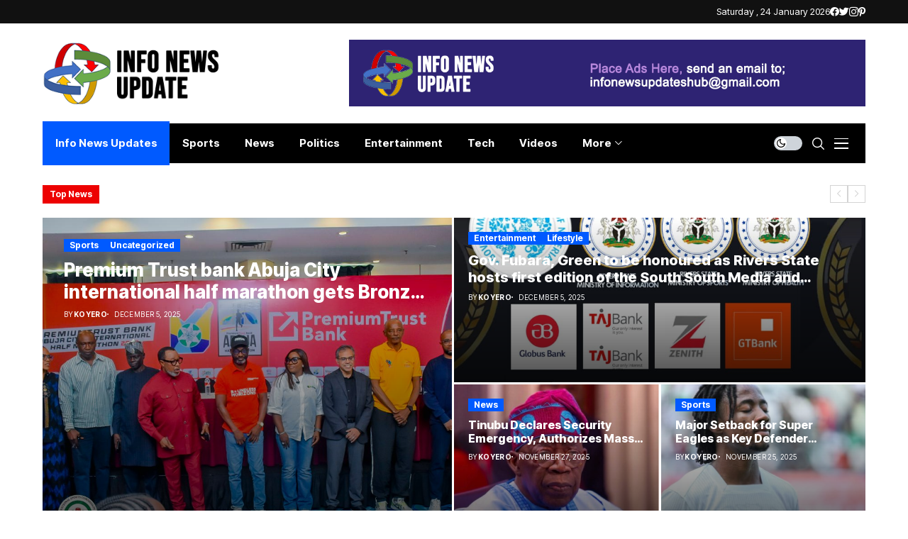

--- FILE ---
content_type: text/html; charset=UTF-8
request_url: https://infonewsupdates.com/
body_size: 26427
content:
<!DOCTYPE html>
<!--[if IE 9 ]><html class="ie ie9" lang="en-US" prefix="og: https://ogp.me/ns#"><![endif]-->
   <html lang="en-US" prefix="og: https://ogp.me/ns#">
      <head>
         <meta charset="UTF-8">
         <meta http-equiv="X-UA-Compatible" content="IE=edge">
         <meta name="viewport" content="width=device-width, initial-scale=1">
         <link rel="preconnect" href="https://fonts.gstatic.com" crossorigin><link rel="preload" as="style" onload="this.onload=null;this.rel='stylesheet'" id="wesper_fonts_url_preload" href="https://fonts.googleapis.com/css?family=Inter+Tight%3A800%7CInter%3A400%7CInter+Tight%3A700%2C%2C500%2C700%2C400%2C&amp;display=swap" crossorigin><noscript><link rel="stylesheet" href="https://fonts.googleapis.com/css?family=Inter+Tight%3A800%7CInter%3A400%7CInter+Tight%3A700%2C%2C500%2C700%2C400%2C&amp;display=swap"></noscript><link rel="profile" href="https://gmpg.org/xfn/11">
                  
<!-- Search Engine Optimization by Rank Math PRO - https://rankmath.com/ -->
<title>Info News Updates - InfoNewsUpdates</title>
<meta name="description" content="Stay informed with the latest Info News Updates—covering sports, politics, business, technology andentertainment. Fast, reliable news for your everyday needs."/>
<meta name="robots" content="follow, index, max-snippet:-1, max-video-preview:-1, max-image-preview:large"/>
<link rel="canonical" href="https://infonewsupdates.com/" />
<meta property="og:locale" content="en_US" />
<meta property="og:type" content="website" />
<meta property="og:title" content="Info News Updates - InfoNewsUpdates" />
<meta property="og:description" content="Stay informed with the latest Info News Updates—covering sports, politics, business, technology andentertainment. Fast, reliable news for your everyday needs." />
<meta property="og:url" content="https://infonewsupdates.com/" />
<meta property="og:site_name" content="InfoNewsUpdates" />
<meta property="og:updated_time" content="2025-06-26T14:29:39+00:00" />
<meta property="article:published_time" content="2022-09-21T08:05:50+00:00" />
<meta property="article:modified_time" content="2025-06-26T14:29:39+00:00" />
<meta name="twitter:card" content="summary_large_image" />
<meta name="twitter:title" content="Info News Updates - InfoNewsUpdates" />
<meta name="twitter:description" content="Stay informed with the latest Info News Updates—covering sports, politics, business, technology andentertainment. Fast, reliable news for your everyday needs." />
<meta name="twitter:label1" content="Written by" />
<meta name="twitter:data1" content="sirrash" />
<meta name="twitter:label2" content="Time to read" />
<meta name="twitter:data2" content="5 minutes" />
<script type="application/ld+json" class="rank-math-schema-pro">{"@context":"https://schema.org","@graph":[{"@type":["Organization","Person"],"@id":"https://infonewsupdates.com/#person","name":"InfoNewsUpdates","url":"https://infonewsupdates.com"},{"@type":"WebSite","@id":"https://infonewsupdates.com/#website","url":"https://infonewsupdates.com","name":"InfoNewsUpdates","publisher":{"@id":"https://infonewsupdates.com/#person"},"inLanguage":"en-US","potentialAction":{"@type":"SearchAction","target":"https://infonewsupdates.com/?s={search_term_string}","query-input":"required name=search_term_string"}},{"@type":"ImageObject","@id":"https://infonewsupdates.com/wp-content/uploads/2025/06/logo-dark.png","url":"https://infonewsupdates.com/wp-content/uploads/2025/06/logo-dark.png","width":"300","height":"150","caption":"info news updates","inLanguage":"en-US"},{"@type":"WebPage","@id":"https://infonewsupdates.com/#webpage","url":"https://infonewsupdates.com/","name":"Info News Updates - InfoNewsUpdates","datePublished":"2022-09-21T08:05:50+00:00","dateModified":"2025-06-26T14:29:39+00:00","about":{"@id":"https://infonewsupdates.com/#person"},"isPartOf":{"@id":"https://infonewsupdates.com/#website"},"primaryImageOfPage":{"@id":"https://infonewsupdates.com/wp-content/uploads/2025/06/logo-dark.png"},"inLanguage":"en-US"},{"@type":"Person","@id":"https://infonewsupdates.com/author/sirrash/","name":"sirrash","url":"https://infonewsupdates.com/author/sirrash/","image":{"@type":"ImageObject","@id":"https://secure.gravatar.com/avatar/268b11f6252da3b60017bd3af75f90b226010c67b2ee487457ba3b2c4e195b1a?s=96&amp;d=mm&amp;r=g","url":"https://secure.gravatar.com/avatar/268b11f6252da3b60017bd3af75f90b226010c67b2ee487457ba3b2c4e195b1a?s=96&amp;d=mm&amp;r=g","caption":"sirrash","inLanguage":"en-US"},"sameAs":["http://infonewsupdates.com"]},{"@type":"Article","headline":"Info News Updates - InfoNewsUpdates","keywords":"Info News Updates,infonewsupdates,Info News Updates Nigeria","datePublished":"2022-09-21T08:05:50+00:00","dateModified":"2025-06-26T14:29:39+00:00","author":{"@id":"https://infonewsupdates.com/author/sirrash/","name":"sirrash"},"publisher":{"@id":"https://infonewsupdates.com/#person"},"description":"Stay informed with the latest Info News Updates\u2014covering sports, politics, business, technology andentertainment. Fast, reliable news for your everyday needs.","name":"Info News Updates - InfoNewsUpdates","@id":"https://infonewsupdates.com/#richSnippet","isPartOf":{"@id":"https://infonewsupdates.com/#webpage"},"image":{"@id":"https://infonewsupdates.com/wp-content/uploads/2025/06/logo-dark.png"},"inLanguage":"en-US","mainEntityOfPage":{"@id":"https://infonewsupdates.com/#webpage"}}]}</script>
<!-- /Rank Math WordPress SEO plugin -->

<link rel='dns-prefetch' href='//www.googletagmanager.com' />
<link rel='dns-prefetch' href='//fonts.googleapis.com' />
<link rel="alternate" type="application/rss+xml" title="InfoNewsUpdates &raquo; Feed" href="https://infonewsupdates.com/feed/" />
<link rel="alternate" type="application/rss+xml" title="InfoNewsUpdates &raquo; Comments Feed" href="https://infonewsupdates.com/comments/feed/" />
<link rel="alternate" title="oEmbed (JSON)" type="application/json+oembed" href="https://infonewsupdates.com/wp-json/oembed/1.0/embed?url=https%3A%2F%2Finfonewsupdates.com%2F" />
<link rel="alternate" title="oEmbed (XML)" type="text/xml+oembed" href="https://infonewsupdates.com/wp-json/oembed/1.0/embed?url=https%3A%2F%2Finfonewsupdates.com%2F&#038;format=xml" />
<style id='wp-img-auto-sizes-contain-inline-css'>
img:is([sizes=auto i],[sizes^="auto," i]){contain-intrinsic-size:3000px 1500px}
/*# sourceURL=wp-img-auto-sizes-contain-inline-css */
</style>
<style id='wp-emoji-styles-inline-css'>

	img.wp-smiley, img.emoji {
		display: inline !important;
		border: none !important;
		box-shadow: none !important;
		height: 1em !important;
		width: 1em !important;
		margin: 0 0.07em !important;
		vertical-align: -0.1em !important;
		background: none !important;
		padding: 0 !important;
	}
/*# sourceURL=wp-emoji-styles-inline-css */
</style>
<style id='classic-theme-styles-inline-css'>
/*! This file is auto-generated */
.wp-block-button__link{color:#fff;background-color:#32373c;border-radius:9999px;box-shadow:none;text-decoration:none;padding:calc(.667em + 2px) calc(1.333em + 2px);font-size:1.125em}.wp-block-file__button{background:#32373c;color:#fff;text-decoration:none}
/*# sourceURL=/wp-includes/css/classic-themes.min.css */
</style>

<link rel='stylesheet' id='wesper_layout-css' href='https://infonewsupdates.com/wp-content/themes/wesper/css/layout.css?ver=1.0.8' media='all' />
<link rel='stylesheet' id='wesper_style-css' href='https://infonewsupdates.com/wp-content/themes/wesper/style.css?ver=1.0.8' media='all' />
<style id='wesper_style-inline-css'>
body.options_dark_skin{ --jl-logo-txt-color: #fff; --jl-logo-txt-side-color: #fff; --jl-logo-txt-foot-color: #fff; --jl-main-color: #005aff; --jl-bg-color: #111; --jl-txt-color: #FFF; --jl-btn-bg: #454545; --jl-comment-btn-link: #454545; --jl-comment-btn-linkc: #FFF; --jl-menu-bg: #2f2f2f; --jl-menu-line-color: #2f2f2f; --jl-menu-color: #FFF; --jl-sub-bg-color: #222; --jl-sub-menu-color: #FFF; --jl-sub-line-color: #464646; --jl-topbar-bg: #2f2f2f; --jl-topbar-color: #FFF; --jl-logo-bg: #111; --jl-logo-color: #FFF; --jl-single-color: #FFF; --jl-single-link-color: #005aff; --jl-single-link-hcolor: #005aff; --jl-except-color: #ddd; --jl-meta-color: #ddd; --jl-post-line-color: #49494b; --jl-author-bg: #454545; --jl-foot-bg: #000; --jl-foot-color: #dcdcdc; --jl-foot-link: #ffffff; --jl-foot-hlink: #005aff; --jl-foot-head: #005aff; --jl-foot-line: #49494b; } body{ --jl-logo-size: 33px; --jl-logo-size-mob: 30px; --jl-logo-txt-color: #000; --jl-logo-txt-side-color: #000; --jl-logo-txt-foot-color: #fff; --jl-main-width: 1200px; --jl-main-color: #005aff; --jl-bg-color: #FFF; --jl-txt-color: #000; --jl-txt-light: #FFF; --jl-btn-bg: #000; --jl-comment-btn-link: #F1F1F1; --jl-comment-btn-linkc: #000; --jl-desc-light: #ddd; --jl-meta-light: #bbb; --jl-button-radius: 0px; --jl-load-more-radius: 0px; --jl-load-more-width: 200px; --jl-load-more-height: 38px; --jl-menu-bg: #000000; --jl-menu-line-color: #eeeeee; --jl-menu-color: #ffffff; --jl-sub-bg-color: #222222; --jl-sub-menu-color: #ffffff; --jl-sub-line-color: #464646; --jl-topbar-bg: #111111; --jl-topbar-color: #FFF; --jl-topbar-height: 33px; --jl-topbar-size: 13px; --jl-logo-bg: #FFF; --jl-logo-color: #000; --jl-single-title-size: 40px; --jl-single-color: #676767; --jl-single-link-color: #005aff; --jl-single-link-hcolor: #005aff; --jl-except-color: #666; --jl-meta-color: #0a0a0a; --jl-post-line-color: #e9ecef; --jl-author-bg: #f8f7f5; --jl-post-related-size: 18px; --jl-foot-bg: #111; --jl-foot-color: #dcdcdc; --jl-foot-link: #ffffff; --jl-foot-hlink: #005aff; --jl-foot-head: #005aff; --jl-foot-line: #49494b; --jl-foot-menu-col: 2; --jl-foot-title-size: 18px; --jl-foot-font-size: 14px; --jl-foot-copyright: 13px; --jl-foot-menu-size: 13px; --jl-body-font: Inter; --jl-body-font-size: 14px; --jl-body-font-weight: 400; --jl-body-line-height: 1.5; --jl-logo-width: 250px; --jl-m-logo-width: 160px; --jl-s-logo-width: 190px; --jl-fot-logo-width: 150px; --jl-title-font: Inter Tight; --jl-title-font-weight: 800; --jl-title-transform: none; --jl-title-space: 0em; --jl-title-line-height: 1.2; --jl-content-font-size: 15px; --jl-content-line-height: 1.5; --jl-sec-topbar-height: 33px; --jl-sec-menu-height: 58px; --jl-sec-logo-height: 140px; --jl-menu-font: Inter Tight; --jl-menu-font-size: 15px; --jl-menu-font-weight: 700; --jl-menu-transform: capitalize; --jl-menu-space: 0em; --jl-spacing-menu: 35px; --jl-submenu-font-size: 14px; --jl-submenu-font-weight: 500; --jl-submenu-transform: capitalize; --jl-submenu-space: 0em; --jl-cat-font-size: 12px; --jl-cat-font-weight: 700; --jl-cat-font-space: 0em; --jl-cat-transform: capitalize; --jl-meta-font-size: 10px; --jl-meta-font-weight: 400; --jl-meta-a-font-weight: 600; --jl-meta-font-space: .04em; --jl-meta-transform: uppercase; --jl-button-font-size: 13px; --jl-button-font-weight: 700; --jl-button-transform: capitalize; --jl-button-space: 0em; --jl-loadmore-font-size: 13px; --jl-loadmore-font-weight: 700; --jl-loadmore-transform: capitalize; --jl-loadmore-space: 0em; --jl-border-rounded: 0px; --jl-top-rounded: 60px; --jl-cookie-des-size: 13px; --jl-cookie-btn-size: 12px; --jl-cookie-btn-space: 0em; --jl-cookie-btn-transform: capitalize; --jl-widget-fsize: 18px; --jl-widget-space: 0em; --jl-widget-transform: capitalize; } .logo_link, .logo_link:hover{ font-family: var(--jl-title-font); font-weight: var(--jl-title-font-weight); text-transform: var(--jl-title-transform); letter-spacing: var(--jl-title-space); line-height: var(--jl-title-line-height); font-size: var(--jl-logo-size); color: var(--jl-logo-txt-color); } @media only screen and (max-width: 767px) { .logo_link, .logo_link:hover{ font-size: var(--jl-logo-size-mob); } } .logo_link > h1, .logo_link > span{ font-size: inherit; color: var(--jl-logo-txt-color); } .jl_mobile_nav_inner .logo_link, .jl_mobile_nav_inner .logo_link:hover{ color: var(--jl-logo-txt-side-color); } .jl_ft_cw .logo_link, .jl_ft_cw .logo_link:hover{ color: var(--jl-logo-txt-foot-color); } .jl_content p{ font-size: var(--jl-content-font-size); line-height: var(--jl-content-line-height); }     .jl_pl_fs{ display: none;}     .navigation_wrapper .jl_main_menu > .mega-category-menu.menu-item > .jl-cus-mega-menu.sub-menu{ background: transparent; box-shadow: unset; }     .navigation_wrapper .jl_main_menu > .mega-category-menu.menu-item > .jl-cus-mega-menu.sub-menu .jl_mega_inner{ max-width: calc(var(--jl-main-width) - 40px); padding: 0px 30px; box-shadow: 0px 32px 64px -16px rgb(0 0 0 / 16%); background: var(--jl-sub-bg-color); } .jl_lb3 .jl_cat_lbl, .jl_lb4 .jl_cat_lbl, .jl_lb5 .jl_cat_lbl, .jl_lb6 .jl_cat_lbl, .jl_lb7 .jl_cat_lbl{ padding: 2px 8px !important; border-radius:  !important; } .jlc-container{max-width: 1200px;} .jl_sli_in .jl_sli_fb{order: 1;} .jl_sli_in .jl_sli_tw{order: 2;} .jl_sli_in .jl_sli_pi{order: 3;} .jl_sli_in .jl_sli_din{order: 4;} .jl_sli_in .jl_sli_wapp{order: 5;} .jl_sli_in .jl_sli_tele{order: 6;} .jl_sli_in .jl_sli_tumblr{order: 7;} .jl_sli_in .jl_sli_line{order: 7;} .jl_sli_in .jl_sli_mil{order: 7;}  .post_sw .jl_sli_in .jl_sli_tele{display: none !important;}  .post_sw .jl_sli_in .jl_sli_tumblr{display: none !important;} .post_sw .jl_sli_in .jl_sli_line{display: none !important;}  .post_sw .jl_sli_in .jl_sli_mil{display: none !important;}  .jl_sfoot .jl_sli_in .jl_sli_tumblr{display: none !important;} .jl_sfoot .jl_sli_in .jl_sli_line{display: none !important;} .logo_small_wrapper_table .logo_small_wrapper a .jl_logo_w { position: absolute;top: 0px;left: 0px;opacity: 0; } .logo_small_wrapper_table .logo_small_wrapper .logo_link img{ max-width: var(--jl-logo-width); } .jl_sleft_side .jl_smmain_side{ order: 1; padding-left: 20px; padding-right: 30px; } .jl_sleft_side .jl_smmain_con{ order: 2; } .jl_rd_wrap{ top: 0; } .jl_rd_read{ height: 3px; background-color: #8100ff; background-image: linear-gradient(to right, #ff0080 0%, #8100ff 100%); } 
/*# sourceURL=wesper_style-inline-css */
</style>
<link rel='stylesheet' id='glightbox-css' href='https://infonewsupdates.com/wp-content/themes/wesper/css/glightbox.min.css?ver=1.0.8' media='all' />
<link rel='stylesheet' id='swiper-css' href='https://infonewsupdates.com/wp-content/plugins/elementor/assets/lib/swiper/v8/css/swiper.min.css?ver=8.4.5' media='all' />
<link rel='stylesheet' id='elementor-icons-css' href='https://infonewsupdates.com/wp-content/plugins/elementor/assets/lib/eicons/css/elementor-icons.min.css?ver=5.40.0' media='all' />
<link rel='stylesheet' id='elementor-frontend-css' href='https://infonewsupdates.com/wp-content/plugins/elementor/assets/css/frontend.min.css?ver=3.29.1' media='all' />
<link rel='stylesheet' id='elementor-post-7-css' href='https://infonewsupdates.com/wp-content/uploads/elementor/css/post-7.css?ver=1748813574' media='all' />
<link rel='stylesheet' id='widget-image-css' href='https://infonewsupdates.com/wp-content/plugins/elementor/assets/css/widget-image.min.css?ver=3.29.1' media='all' />
<link rel='stylesheet' id='elementor-post-8364-css' href='https://infonewsupdates.com/wp-content/uploads/elementor/css/post-8364.css?ver=1748813923' media='all' />
<link rel='stylesheet' id='elementor-post-12625-css' href='https://infonewsupdates.com/wp-content/uploads/elementor/css/post-12625.css?ver=1748813573' media='all' />
<link rel='stylesheet' id='elementor-post-12383-css' href='https://infonewsupdates.com/wp-content/uploads/elementor/css/post-12383.css?ver=1748813573' media='all' />
<link rel='stylesheet' id='elementor-post-12224-css' href='https://infonewsupdates.com/wp-content/uploads/elementor/css/post-12224.css?ver=1748813573' media='all' />
<link rel='stylesheet' id='elementor-gf-local-roboto-css' href='https://infonewsupdates.com/wp-content/uploads/elementor/google-fonts/css/roboto.css?ver=1748813585' media='all' />
<link rel='stylesheet' id='elementor-gf-local-robotoslab-css' href='https://infonewsupdates.com/wp-content/uploads/elementor/google-fonts/css/robotoslab.css?ver=1748813590' media='all' />
<script src="https://infonewsupdates.com/wp-includes/js/jquery/jquery.min.js?ver=3.7.1" id="jquery-core-js"></script>
<script src="https://infonewsupdates.com/wp-includes/js/jquery/jquery-migrate.min.js?ver=3.4.1" id="jquery-migrate-js"></script>

<!-- Google tag (gtag.js) snippet added by Site Kit -->
<!-- Google Analytics snippet added by Site Kit -->
<script src="https://www.googletagmanager.com/gtag/js?id=GT-PL954SSM" id="google_gtagjs-js" async></script>
<script id="google_gtagjs-js-after">
window.dataLayer = window.dataLayer || [];function gtag(){dataLayer.push(arguments);}
gtag("set","linker",{"domains":["infonewsupdates.com"]});
gtag("js", new Date());
gtag("set", "developer_id.dZTNiMT", true);
gtag("config", "GT-PL954SSM");
 window._googlesitekit = window._googlesitekit || {}; window._googlesitekit.throttledEvents = []; window._googlesitekit.gtagEvent = (name, data) => { var key = JSON.stringify( { name, data } ); if ( !! window._googlesitekit.throttledEvents[ key ] ) { return; } window._googlesitekit.throttledEvents[ key ] = true; setTimeout( () => { delete window._googlesitekit.throttledEvents[ key ]; }, 5 ); gtag( "event", name, { ...data, event_source: "site-kit" } ); }; 
//# sourceURL=google_gtagjs-js-after
</script>
<link rel="preload" href="https://infonewsupdates.com/wp-content/themes/wesper/css/fonts/jl_font.woff" as="font" type="font/woff" crossorigin="anonymous"> <link rel="https://api.w.org/" href="https://infonewsupdates.com/wp-json/" /><link rel="alternate" title="JSON" type="application/json" href="https://infonewsupdates.com/wp-json/wp/v2/pages/8364" /><link rel="EditURI" type="application/rsd+xml" title="RSD" href="https://infonewsupdates.com/xmlrpc.php?rsd" />
<meta name="generator" content="WordPress 6.9" />
<link rel='shortlink' href='https://infonewsupdates.com/' />
<meta name="generator" content="Site Kit by Google 1.158.0" />	    <meta name="description" content="News as it happens">
        
        <meta property="og:image" content="https://infonewsupdates.com/wp-content/uploads/2025/06/logo-dark.png">    
        
    <meta property="og:title" content="Info News Updates">
    <meta property="og:url" content="https://infonewsupdates.com/">
    <meta property="og:site_name" content="InfoNewsUpdates">	
        <meta property="og:description" content="News as it happens"/>
        	<meta property="og:type" content="article"/>
    <meta property="article:published_time" content="2022-09-21T08:05:50+00:00"/>
    <meta property="article:modified_time" content="2025-06-26T14:29:39+00:00"/>
    <meta name="author" content="sirrash"/>
    <meta name="twitter:card" content="summary_large_image"/>
    <meta name="twitter:creator" content="@envato"/>
        <meta name="twitter:label1" content="Written by"/>
        <meta name="twitter:data1" content="sirrash"/>
	<meta name="generator" content="Elementor 3.29.1; features: additional_custom_breakpoints, e_local_google_fonts; settings: css_print_method-external, google_font-enabled, font_display-swap">
			<style>
				.e-con.e-parent:nth-of-type(n+4):not(.e-lazyloaded):not(.e-no-lazyload),
				.e-con.e-parent:nth-of-type(n+4):not(.e-lazyloaded):not(.e-no-lazyload) * {
					background-image: none !important;
				}
				@media screen and (max-height: 1024px) {
					.e-con.e-parent:nth-of-type(n+3):not(.e-lazyloaded):not(.e-no-lazyload),
					.e-con.e-parent:nth-of-type(n+3):not(.e-lazyloaded):not(.e-no-lazyload) * {
						background-image: none !important;
					}
				}
				@media screen and (max-height: 640px) {
					.e-con.e-parent:nth-of-type(n+2):not(.e-lazyloaded):not(.e-no-lazyload),
					.e-con.e-parent:nth-of-type(n+2):not(.e-lazyloaded):not(.e-no-lazyload) * {
						background-image: none !important;
					}
				}
			</style>
			
<!-- Google Tag Manager snippet added by Site Kit -->
<script>
			( function( w, d, s, l, i ) {
				w[l] = w[l] || [];
				w[l].push( {'gtm.start': new Date().getTime(), event: 'gtm.js'} );
				var f = d.getElementsByTagName( s )[0],
					j = d.createElement( s ), dl = l != 'dataLayer' ? '&l=' + l : '';
				j.async = true;
				j.src = 'https://www.googletagmanager.com/gtm.js?id=' + i + dl;
				f.parentNode.insertBefore( j, f );
			} )( window, document, 'script', 'dataLayer', 'GTM-KGG288CB' );
			
</script>

<!-- End Google Tag Manager snippet added by Site Kit -->
<link rel="icon" href="https://infonewsupdates.com/wp-content/uploads/2023/05/cropped-logo-Infonewsupdate-32x32.png" sizes="32x32" />
<link rel="icon" href="https://infonewsupdates.com/wp-content/uploads/2023/05/cropped-logo-Infonewsupdate-192x192.png" sizes="192x192" />
<link rel="apple-touch-icon" href="https://infonewsupdates.com/wp-content/uploads/2023/05/cropped-logo-Infonewsupdate-180x180.png" />
<meta name="msapplication-TileImage" content="https://infonewsupdates.com/wp-content/uploads/2023/05/cropped-logo-Infonewsupdate-270x270.png" />
		<style id="wp-custom-css">
			.wp-block-image, .wp-block-embed, .wp-block-gallery { margin-top: calc(30px + .25vw); margin-bottom: calc(30px + .25vw) !important; } .logo_small_wrapper_table .logo_small_wrapper .logo_link > h1, .logo_small_wrapper_table .logo_small_wrapper .logo_link > span { display: flex; margin: 0px; padding: 0px; }/* elementor category */ .elementor-widget-wp-widget-categories h5{ display: none; } .elementor-widget-wp-widget-categories ul{ list-style: none; padding: 0px 0px 0px 15px !important; margin: 0px; display: flex; flex-direction: column; gap: 7px; } .elementor-widget-wp-widget-categories ul li{ margin-bottom: 0 !important; list-style: none; font-family: var(--jl-menu-font); font-size: 14px; font-weight: var(--jl-cat-font-weight); display: flex; flex-direction: column; gap: 7px; } .elementor-widget-wp-widget-categories ul li a{ display: inline-flex; align-items: center; width: 100%; } .elementor-widget-wp-widget-categories ul li a:before{ content: ''; position: absolute; margin-left: -15px; border: solid currentcolor; border-width: 0 1px 1px 0; display: inline-block; padding: 2px; vertical-align: middle; transform: rotate(-45deg); -webkit-transform: rotate(-45deg); } .elementor-widget-wp-widget-categories span{ margin-right: 0px; margin-left: auto; color: #fff; text-align: center; min-width: 24px; height: 24px; line-height: 24px; border-radius: 4px; padding: 0px 5px; font-size: 80%; }		</style>
		         
      <style id='global-styles-inline-css'>
:root{--wp--preset--aspect-ratio--square: 1;--wp--preset--aspect-ratio--4-3: 4/3;--wp--preset--aspect-ratio--3-4: 3/4;--wp--preset--aspect-ratio--3-2: 3/2;--wp--preset--aspect-ratio--2-3: 2/3;--wp--preset--aspect-ratio--16-9: 16/9;--wp--preset--aspect-ratio--9-16: 9/16;--wp--preset--color--black: #000000;--wp--preset--color--cyan-bluish-gray: #abb8c3;--wp--preset--color--white: #ffffff;--wp--preset--color--pale-pink: #f78da7;--wp--preset--color--vivid-red: #cf2e2e;--wp--preset--color--luminous-vivid-orange: #ff6900;--wp--preset--color--luminous-vivid-amber: #fcb900;--wp--preset--color--light-green-cyan: #7bdcb5;--wp--preset--color--vivid-green-cyan: #00d084;--wp--preset--color--pale-cyan-blue: #8ed1fc;--wp--preset--color--vivid-cyan-blue: #0693e3;--wp--preset--color--vivid-purple: #9b51e0;--wp--preset--gradient--vivid-cyan-blue-to-vivid-purple: linear-gradient(135deg,rgb(6,147,227) 0%,rgb(155,81,224) 100%);--wp--preset--gradient--light-green-cyan-to-vivid-green-cyan: linear-gradient(135deg,rgb(122,220,180) 0%,rgb(0,208,130) 100%);--wp--preset--gradient--luminous-vivid-amber-to-luminous-vivid-orange: linear-gradient(135deg,rgb(252,185,0) 0%,rgb(255,105,0) 100%);--wp--preset--gradient--luminous-vivid-orange-to-vivid-red: linear-gradient(135deg,rgb(255,105,0) 0%,rgb(207,46,46) 100%);--wp--preset--gradient--very-light-gray-to-cyan-bluish-gray: linear-gradient(135deg,rgb(238,238,238) 0%,rgb(169,184,195) 100%);--wp--preset--gradient--cool-to-warm-spectrum: linear-gradient(135deg,rgb(74,234,220) 0%,rgb(151,120,209) 20%,rgb(207,42,186) 40%,rgb(238,44,130) 60%,rgb(251,105,98) 80%,rgb(254,248,76) 100%);--wp--preset--gradient--blush-light-purple: linear-gradient(135deg,rgb(255,206,236) 0%,rgb(152,150,240) 100%);--wp--preset--gradient--blush-bordeaux: linear-gradient(135deg,rgb(254,205,165) 0%,rgb(254,45,45) 50%,rgb(107,0,62) 100%);--wp--preset--gradient--luminous-dusk: linear-gradient(135deg,rgb(255,203,112) 0%,rgb(199,81,192) 50%,rgb(65,88,208) 100%);--wp--preset--gradient--pale-ocean: linear-gradient(135deg,rgb(255,245,203) 0%,rgb(182,227,212) 50%,rgb(51,167,181) 100%);--wp--preset--gradient--electric-grass: linear-gradient(135deg,rgb(202,248,128) 0%,rgb(113,206,126) 100%);--wp--preset--gradient--midnight: linear-gradient(135deg,rgb(2,3,129) 0%,rgb(40,116,252) 100%);--wp--preset--font-size--small: 13px;--wp--preset--font-size--medium: 20px;--wp--preset--font-size--large: 36px;--wp--preset--font-size--x-large: 42px;--wp--preset--spacing--20: 0.44rem;--wp--preset--spacing--30: 0.67rem;--wp--preset--spacing--40: 1rem;--wp--preset--spacing--50: 1.5rem;--wp--preset--spacing--60: 2.25rem;--wp--preset--spacing--70: 3.38rem;--wp--preset--spacing--80: 5.06rem;--wp--preset--shadow--natural: 6px 6px 9px rgba(0, 0, 0, 0.2);--wp--preset--shadow--deep: 12px 12px 50px rgba(0, 0, 0, 0.4);--wp--preset--shadow--sharp: 6px 6px 0px rgba(0, 0, 0, 0.2);--wp--preset--shadow--outlined: 6px 6px 0px -3px rgb(255, 255, 255), 6px 6px rgb(0, 0, 0);--wp--preset--shadow--crisp: 6px 6px 0px rgb(0, 0, 0);}:where(.is-layout-flex){gap: 0.5em;}:where(.is-layout-grid){gap: 0.5em;}body .is-layout-flex{display: flex;}.is-layout-flex{flex-wrap: wrap;align-items: center;}.is-layout-flex > :is(*, div){margin: 0;}body .is-layout-grid{display: grid;}.is-layout-grid > :is(*, div){margin: 0;}:where(.wp-block-columns.is-layout-flex){gap: 2em;}:where(.wp-block-columns.is-layout-grid){gap: 2em;}:where(.wp-block-post-template.is-layout-flex){gap: 1.25em;}:where(.wp-block-post-template.is-layout-grid){gap: 1.25em;}.has-black-color{color: var(--wp--preset--color--black) !important;}.has-cyan-bluish-gray-color{color: var(--wp--preset--color--cyan-bluish-gray) !important;}.has-white-color{color: var(--wp--preset--color--white) !important;}.has-pale-pink-color{color: var(--wp--preset--color--pale-pink) !important;}.has-vivid-red-color{color: var(--wp--preset--color--vivid-red) !important;}.has-luminous-vivid-orange-color{color: var(--wp--preset--color--luminous-vivid-orange) !important;}.has-luminous-vivid-amber-color{color: var(--wp--preset--color--luminous-vivid-amber) !important;}.has-light-green-cyan-color{color: var(--wp--preset--color--light-green-cyan) !important;}.has-vivid-green-cyan-color{color: var(--wp--preset--color--vivid-green-cyan) !important;}.has-pale-cyan-blue-color{color: var(--wp--preset--color--pale-cyan-blue) !important;}.has-vivid-cyan-blue-color{color: var(--wp--preset--color--vivid-cyan-blue) !important;}.has-vivid-purple-color{color: var(--wp--preset--color--vivid-purple) !important;}.has-black-background-color{background-color: var(--wp--preset--color--black) !important;}.has-cyan-bluish-gray-background-color{background-color: var(--wp--preset--color--cyan-bluish-gray) !important;}.has-white-background-color{background-color: var(--wp--preset--color--white) !important;}.has-pale-pink-background-color{background-color: var(--wp--preset--color--pale-pink) !important;}.has-vivid-red-background-color{background-color: var(--wp--preset--color--vivid-red) !important;}.has-luminous-vivid-orange-background-color{background-color: var(--wp--preset--color--luminous-vivid-orange) !important;}.has-luminous-vivid-amber-background-color{background-color: var(--wp--preset--color--luminous-vivid-amber) !important;}.has-light-green-cyan-background-color{background-color: var(--wp--preset--color--light-green-cyan) !important;}.has-vivid-green-cyan-background-color{background-color: var(--wp--preset--color--vivid-green-cyan) !important;}.has-pale-cyan-blue-background-color{background-color: var(--wp--preset--color--pale-cyan-blue) !important;}.has-vivid-cyan-blue-background-color{background-color: var(--wp--preset--color--vivid-cyan-blue) !important;}.has-vivid-purple-background-color{background-color: var(--wp--preset--color--vivid-purple) !important;}.has-black-border-color{border-color: var(--wp--preset--color--black) !important;}.has-cyan-bluish-gray-border-color{border-color: var(--wp--preset--color--cyan-bluish-gray) !important;}.has-white-border-color{border-color: var(--wp--preset--color--white) !important;}.has-pale-pink-border-color{border-color: var(--wp--preset--color--pale-pink) !important;}.has-vivid-red-border-color{border-color: var(--wp--preset--color--vivid-red) !important;}.has-luminous-vivid-orange-border-color{border-color: var(--wp--preset--color--luminous-vivid-orange) !important;}.has-luminous-vivid-amber-border-color{border-color: var(--wp--preset--color--luminous-vivid-amber) !important;}.has-light-green-cyan-border-color{border-color: var(--wp--preset--color--light-green-cyan) !important;}.has-vivid-green-cyan-border-color{border-color: var(--wp--preset--color--vivid-green-cyan) !important;}.has-pale-cyan-blue-border-color{border-color: var(--wp--preset--color--pale-cyan-blue) !important;}.has-vivid-cyan-blue-border-color{border-color: var(--wp--preset--color--vivid-cyan-blue) !important;}.has-vivid-purple-border-color{border-color: var(--wp--preset--color--vivid-purple) !important;}.has-vivid-cyan-blue-to-vivid-purple-gradient-background{background: var(--wp--preset--gradient--vivid-cyan-blue-to-vivid-purple) !important;}.has-light-green-cyan-to-vivid-green-cyan-gradient-background{background: var(--wp--preset--gradient--light-green-cyan-to-vivid-green-cyan) !important;}.has-luminous-vivid-amber-to-luminous-vivid-orange-gradient-background{background: var(--wp--preset--gradient--luminous-vivid-amber-to-luminous-vivid-orange) !important;}.has-luminous-vivid-orange-to-vivid-red-gradient-background{background: var(--wp--preset--gradient--luminous-vivid-orange-to-vivid-red) !important;}.has-very-light-gray-to-cyan-bluish-gray-gradient-background{background: var(--wp--preset--gradient--very-light-gray-to-cyan-bluish-gray) !important;}.has-cool-to-warm-spectrum-gradient-background{background: var(--wp--preset--gradient--cool-to-warm-spectrum) !important;}.has-blush-light-purple-gradient-background{background: var(--wp--preset--gradient--blush-light-purple) !important;}.has-blush-bordeaux-gradient-background{background: var(--wp--preset--gradient--blush-bordeaux) !important;}.has-luminous-dusk-gradient-background{background: var(--wp--preset--gradient--luminous-dusk) !important;}.has-pale-ocean-gradient-background{background: var(--wp--preset--gradient--pale-ocean) !important;}.has-electric-grass-gradient-background{background: var(--wp--preset--gradient--electric-grass) !important;}.has-midnight-gradient-background{background: var(--wp--preset--gradient--midnight) !important;}.has-small-font-size{font-size: var(--wp--preset--font-size--small) !important;}.has-medium-font-size{font-size: var(--wp--preset--font-size--medium) !important;}.has-large-font-size{font-size: var(--wp--preset--font-size--large) !important;}.has-x-large-font-size{font-size: var(--wp--preset--font-size--x-large) !important;}
/*# sourceURL=global-styles-inline-css */
</style>
</head>
      <body class="home wp-singular page-template page-template-home-page-builder page-template-home-page-builder-php page page-id-8364 wp-embed-responsive wp-theme-wesper logo_foot_white logo_sticky_white jl_weg_title jl_sright_side jl_nav_stick jl_nav_active jl_nav_slide mobile_nav_class is-lazyload   jl_en_day_night jl-has-sidebar jl_tcolor elementor-default elementor-kit-7 elementor-page elementor-page-8364">         
        		<!-- Google Tag Manager (noscript) snippet added by Site Kit -->
		<noscript>
			<iframe src="https://www.googletagmanager.com/ns.html?id=GTM-KGG288CB" height="0" width="0" style="display:none;visibility:hidden"></iframe>
		</noscript>
		<!-- End Google Tag Manager (noscript) snippet added by Site Kit -->
		         <div class="options_layout_wrapper jl_clear_at">
         <div class="options_layout_container tp_head_off">
         <header class="jlc-hmain-w jlc-hop8 jl_base_menu jl_md_main">    
    <div class="jlc-top-w">
        <div class="jlc-container">
            <div class="jlc-row">
                <div class="jlc-col-md-12">    
                    <div class="jl_thc">
                        <div class="jl_htl">
                                                                                </div>
                        <div class="jl_htr">
                                                    <div class="jl_topbar_date">
                                Saturday ,  24  January 2026                            </div>
					                                                                                        <div class="jl_hrsh"><ul class="jl_sh_ic_li">
                <li class="jl_facebook"><a href="#" target="_blank" rel="noopener nofollow"><i class="jli-facebook"></i></a></li>
                        <li class="jl_twitter"><a href="#" target="_blank" rel="noopener nofollow"><i class="jli-twitter"></i></a></li>
                        <li class="jl_instagram"><a href="#" target="_blank" rel="noopener nofollow"><i class="jli-instagram"></i></a></li>
                        <li class="jl_pinterest"><a href="#" target="_blank" rel="noopener nofollow"><i class="jli-pinterest"></i></a></li>
                                                                                                                                                                        
                
        </ul></div>
                                                    </div>                                                
                    </div>
                </div>
            </div>
        </div>
    </div>
        <div class="jlc-hmain-logo">
    <div class="jlc-container">
            <div class="jlc-row">
                <div class="jlc-col-md-12">    
                    <div class="jl_hwrap">                        
                        <div class="logo_small_wrapper_table">
                                <div class="logo_small_wrapper">
                                <a class="logo_link" href="https://infonewsupdates.com/">
                                <h1>
                                                                                                                                            <img class="jl_logo_n" src="https://infonewsupdates.com/wp-content/uploads/2023/05/Logo-light.png" alt="News as it happens" />
                                                                                                                                                <img class="jl_logo_w" src="https://infonewsupdates.com/wp-content/uploads/2023/05/logo-dark.png" alt="News as it happens" />
                                                                                                    </h1>
                                </a>
                                </div>
                        </div>
                        <div class="jl_header_sb">
                        <div id="media_image-1" class="widget widget_media_image"><a href="https://mailto:Infonewsupdateshub@gmail.com" target="_blank"><img width="1170" height="150" src="https://infonewsupdates.com/wp-content/uploads/2023/05/Ads-Placement-20x3.png" class="image wp-image-12764  attachment-full size-full jl-lazyload lazyload" alt="" style="max-width: 100%; height: auto;" decoding="async" data-src="https://infonewsupdates.com/wp-content/uploads/2023/05/Ads-Placement.png" /></a></div>                        </div>                        
                        <div class="search_header_menu jl_nav_mobile">                        
                        <div class="wesper_day_night jl_day_en">
	<span class="jl-night-toggle-icon">
		<span class="jl_moon">
			<i class="jli-moon"></i>
		</span>
		<span class="jl_sun">
			<i class="jli-sun"></i>
		</span>
	</span>
</div>
                            <div class="search_header_wrapper search_form_menu_personal_click"><i class="jli-search"></i></div>
                                                
                        <div class="menu_mobile_icons jl_tog_mob jl_desk_show"><div class="jlm_w"><span class="jlma"></span><span class="jlmb"></span><span class="jlmc"></span></div></div>
                        </div>                
                    </div>
                </div>
            </div>
        </div>
    </div>
<div class="jlc-hmain-in">
    <div class="jlc-container">
            <div class="jlc-row">
                <div class="jlc-col-md-12">    
                    <div class="jl_hwrap">                                         
                    <div class="menu-primary-container navigation_wrapper">
                                                        <ul id="menu-main-menu" class="jl_main_menu"><li class="menu-item menu-item-type-post_type menu-item-object-page menu-item-home current-menu-item page_item page-item-8364 current_page_item"><a href="https://infonewsupdates.com/"><span class="jl_mblt">Info News Updates</span></a></li>
<li class="menu-item menu-item-type-taxonomy menu-item-object-category"><a href="https://infonewsupdates.com/category/sports/"><span class="jl_mblt">Sports</span></a></li>
<li class="menu-item menu-item-type-taxonomy menu-item-object-category"><a href="https://infonewsupdates.com/category/news/"><span class="jl_mblt">News</span></a></li>
<li class="menu-item menu-item-type-taxonomy menu-item-object-category"><a href="https://infonewsupdates.com/category/politics/"><span class="jl_mblt">Politics</span></a></li>
<li class="menu-item menu-item-type-taxonomy menu-item-object-category"><a href="https://infonewsupdates.com/category/entertainment/"><span class="jl_mblt">Entertainment</span></a></li>
<li class="menu-item menu-item-type-taxonomy menu-item-object-category"><a href="https://infonewsupdates.com/category/technology/"><span class="jl_mblt">Tech</span></a></li>
<li class="menu-item menu-item-type-taxonomy menu-item-object-category"><a href="https://infonewsupdates.com/category/videos/"><span class="jl_mblt">Videos</span></a></li>
<li class="menu-item menu-item-type-taxonomy menu-item-object-category menu-item-has-children"><a href="https://infonewsupdates.com/category/more/"><span class="jl_mblt">More</span></a><ul class="sub-menu">	<li class="menu-item menu-item-type-taxonomy menu-item-object-category"><a href="https://infonewsupdates.com/category/politics/"><span class="jl_mblt">Politics</span></a></li>
	<li class="menu-item menu-item-type-taxonomy menu-item-object-category"><a href="https://infonewsupdates.com/category/metro/"><span class="jl_mblt">Metro</span></a></li>
	<li class="menu-item menu-item-type-taxonomy menu-item-object-category"><a href="https://infonewsupdates.com/category/lifestyle/"><span class="jl_mblt">Lifestyle</span></a></li>
	<li class="menu-item menu-item-type-taxonomy menu-item-object-category"><a href="https://infonewsupdates.com/category/sports/latest-betting-tips/"><span class="jl_mblt">Betting</span></a></li>

					</ul></li>
</ul>                                                    </div>
                        <div class="search_header_menu jl_nav_mobile">                        
                        <div class="wesper_day_night jl_day_en">
	<span class="jl-night-toggle-icon">
		<span class="jl_moon">
			<i class="jli-moon"></i>
		</span>
		<span class="jl_sun">
			<i class="jli-sun"></i>
		</span>
	</span>
</div>
                            <div class="search_header_wrapper search_form_menu_personal_click"><i class="jli-search"></i></div>
                                                
                        <div class="menu_mobile_icons jl_tog_mob jl_desk_show"><div class="jlm_w"><span class="jlma"></span><span class="jlmb"></span><span class="jlmc"></span></div></div>
                    </div>
    </div>
    </div>
</div>
</div>
</div>
</header>
<header class="jlc-stick-main-w jlc-hop8 jl_cus_sihead jl_r_menu">
<div class="jlc-stick-main-in">
    <div class="jlc-container">
            <div class="jlc-row">
                <div class="jlc-col-md-12">    
                    <div class="jl_hwrap">    
                        <div class="logo_small_wrapper_table">
                            <div class="logo_small_wrapper">
                            <a class="logo_link" href="https://infonewsupdates.com/">
                                                                                                                                            <img class="jl_logo_n" src="https://infonewsupdates.com/wp-content/uploads/2023/05/Logo-light.png" alt="News as it happens" />
                                                                                                                                                <img class="jl_logo_w" src="https://infonewsupdates.com/wp-content/uploads/2023/05/logo-dark.png" alt="News as it happens" />
                                                                                                </a>
                            </div>
                        </div>
        <div class="menu-primary-container navigation_wrapper">
                        <ul id="menu-main-menu-1" class="jl_main_menu"><li class="menu-item menu-item-type-post_type menu-item-object-page menu-item-home current-menu-item page_item page-item-8364 current_page_item"><a href="https://infonewsupdates.com/"><span class="jl_mblt">Info News Updates</span></a></li>
<li class="menu-item menu-item-type-taxonomy menu-item-object-category"><a href="https://infonewsupdates.com/category/sports/"><span class="jl_mblt">Sports</span></a></li>
<li class="menu-item menu-item-type-taxonomy menu-item-object-category"><a href="https://infonewsupdates.com/category/news/"><span class="jl_mblt">News</span></a></li>
<li class="menu-item menu-item-type-taxonomy menu-item-object-category"><a href="https://infonewsupdates.com/category/politics/"><span class="jl_mblt">Politics</span></a></li>
<li class="menu-item menu-item-type-taxonomy menu-item-object-category"><a href="https://infonewsupdates.com/category/entertainment/"><span class="jl_mblt">Entertainment</span></a></li>
<li class="menu-item menu-item-type-taxonomy menu-item-object-category"><a href="https://infonewsupdates.com/category/technology/"><span class="jl_mblt">Tech</span></a></li>
<li class="menu-item menu-item-type-taxonomy menu-item-object-category"><a href="https://infonewsupdates.com/category/videos/"><span class="jl_mblt">Videos</span></a></li>
<li class="menu-item menu-item-type-taxonomy menu-item-object-category menu-item-has-children"><a href="https://infonewsupdates.com/category/more/"><span class="jl_mblt">More</span></a><ul class="sub-menu">	<li class="menu-item menu-item-type-taxonomy menu-item-object-category"><a href="https://infonewsupdates.com/category/politics/"><span class="jl_mblt">Politics</span></a></li>
	<li class="menu-item menu-item-type-taxonomy menu-item-object-category"><a href="https://infonewsupdates.com/category/metro/"><span class="jl_mblt">Metro</span></a></li>
	<li class="menu-item menu-item-type-taxonomy menu-item-object-category"><a href="https://infonewsupdates.com/category/lifestyle/"><span class="jl_mblt">Lifestyle</span></a></li>
	<li class="menu-item menu-item-type-taxonomy menu-item-object-category"><a href="https://infonewsupdates.com/category/sports/latest-betting-tips/"><span class="jl_mblt">Betting</span></a></li>

					</ul></li>
</ul>                    </div>
        <div class="search_header_menu jl_nav_mobile">                        
            <div class="wesper_day_night jl_day_en">
	<span class="jl-night-toggle-icon">
		<span class="jl_moon">
			<i class="jli-moon"></i>
		</span>
		<span class="jl_sun">
			<i class="jli-sun"></i>
		</span>
	</span>
</div>
                <div class="search_header_wrapper search_form_menu_personal_click"><i class="jli-search"></i></div>
                                    
            <div class="menu_mobile_icons jl_tog_mob jl_desk_show"><div class="jlm_w"><span class="jlma"></span><span class="jlmb"></span><span class="jlmc"></span></div></div>
        </div>
    </div>
    </div>
    </div>
    </div>
    </div>
</header>
<div id="jl_sb_nav" class="jl_mobile_nav_wrapper">
            <div id="nav" class="jl_mobile_nav_inner">
               <div class="logo_small_wrapper_table">
                  <div class="logo_small_wrapper">
                     <a class="logo_link" href="https://infonewsupdates.com/">                     
                                                                                                         <img class="jl_logo_n" src="https://infonewsupdates.com/wp-content/uploads/2023/05/Logo-light.png" alt="News as it happens" />
                                                                                                            <img class="jl_logo_w" src="https://infonewsupdates.com/wp-content/uploads/2023/05/logo-dark.png" alt="News as it happens" />
                                                                        </a>
                  </div>
               </div>
               <div class="menu_mobile_icons mobile_close_icons closed_menu"><span class="jl_close_wapper"><span class="jl_close_1"></span><span class="jl_close_2"></span></span></div>              
               <ul id="mobile_menu_slide" class="menu_moble_slide"><li class="menu-item menu-item-type-post_type menu-item-object-page menu-item-home current-menu-item page_item page-item-8364 current_page_item menu-item-12660"><a href="https://infonewsupdates.com/" aria-current="page">Info News Updates<span class="border-menu"></span></a></li>
<li class="menu-item menu-item-type-taxonomy menu-item-object-category menu-item-12753"><a href="https://infonewsupdates.com/category/sports/">Sports<span class="border-menu"></span></a></li>
<li class="menu-item menu-item-type-taxonomy menu-item-object-category menu-item-12754"><a href="https://infonewsupdates.com/category/news/">News<span class="border-menu"></span></a></li>
<li class="menu-item menu-item-type-taxonomy menu-item-object-category menu-item-12755"><a href="https://infonewsupdates.com/category/politics/">Politics<span class="border-menu"></span></a></li>
<li class="menu-item menu-item-type-taxonomy menu-item-object-category menu-item-12756"><a href="https://infonewsupdates.com/category/entertainment/">Entertainment<span class="border-menu"></span></a></li>
<li class="menu-item menu-item-type-taxonomy menu-item-object-category menu-item-12757"><a href="https://infonewsupdates.com/category/technology/">Tech<span class="border-menu"></span></a></li>
<li class="menu-item menu-item-type-taxonomy menu-item-object-category menu-item-12758"><a href="https://infonewsupdates.com/category/videos/">Videos<span class="border-menu"></span></a></li>
<li class="menu-item menu-item-type-taxonomy menu-item-object-category menu-item-has-children menu-item-12759"><a href="https://infonewsupdates.com/category/more/">More<span class="border-menu"></span></a>
<ul class="sub-menu">
	<li class="menu-item menu-item-type-taxonomy menu-item-object-category menu-item-12760"><a href="https://infonewsupdates.com/category/politics/">Politics<span class="border-menu"></span></a></li>
	<li class="menu-item menu-item-type-taxonomy menu-item-object-category menu-item-12761"><a href="https://infonewsupdates.com/category/metro/">Metro<span class="border-menu"></span></a></li>
	<li class="menu-item menu-item-type-taxonomy menu-item-object-category menu-item-12762"><a href="https://infonewsupdates.com/category/lifestyle/">Lifestyle<span class="border-menu"></span></a></li>
	<li class="menu-item menu-item-type-taxonomy menu-item-object-category menu-item-12763"><a href="https://infonewsupdates.com/category/sports/latest-betting-tips/">Betting<span class="border-menu"></span></a></li>
</ul>
</li>
</ul>               
               <div id="wesper_widget_add_layouts-2" class="widget jl_cus_layouts_widget"><div class="widget_jl_wrapper jl-cuslayouts-wrapper">
    <div class="jl_cuslayouts_inner">
				<div data-elementor-type="wp-post" data-elementor-id="12224" class="elementor elementor-12224">
						<section class="elementor-section elementor-top-section elementor-element elementor-element-a9458ce elementor-section-boxed elementor-section-height-default elementor-section-height-default" data-id="a9458ce" data-element_type="section">
						<div class="elementor-container elementor-column-gap-no">
					<div class="elementor-column elementor-col-100 elementor-top-column elementor-element elementor-element-37cfc8b" data-id="37cfc8b" data-element_type="column">
			<div class="elementor-widget-wrap elementor-element-populated">
						<div class="elementor-element elementor-element-22bdb0d elementor-widget elementor-widget-wesper-section-title" data-id="22bdb0d" data-element_type="widget" data-widget_type="wesper-section-title.default">
				<div class="elementor-widget-container">
					          <div class="jlcus_sec_title jl_sec_style9 jl_secf_title  jl_sec_title_bg ">
            <div class="jlcus_sect_inner">
                                    <h2 class="jl-heading-text">            
                        <span>
                                                            Top Insights                                                    </span>            
                  </h2>
                                    
                              </div>                    
                      </div>                    
    				</div>
				</div>
				<div class="elementor-element elementor-element-e642d85 elementor-widget elementor-widget-wesper-xsmall-list" data-id="e642d85" data-element_type="widget" data-widget_type="wesper-xsmall-list.default">
				<div class="elementor-widget-container">
							<div id="blockid_e642d85" class="jl_clear_at block-section jl-main-block jl_show_num jl_hide_col_line" >
						<div class="jl_grid_wrap_f jl_wrap_eb jl_xsgrid jl_clear_at">
				<div class="jl-roww jl_contain jl-col-row">
					<div class="jl_fli_wrap">			
								<div class="jl_mmlist_layout jl_lisep jl_risep jl_li_num">
				<div class="jl_li_in">
			    			        <div class="jl_img_holder">
				        <div class="jl_imgw jl_radus_e">
				            <div class="jl_imgin">
				                <img width="150" height="150" src="https://infonewsupdates.com/wp-content/uploads/2025/08/20250826_091645-20x20.jpg" class="attachment-wesper_small size-wesper_small jl-lazyload lazyload wp-post-image" alt="" decoding="async" data-src="https://infonewsupdates.com/wp-content/uploads/2025/08/20250826_091645-150x150.jpg" />				            </div>				            
				            <span class="jl_li_lbl"></span>
				            <a class="jl_imgl" href="https://infonewsupdates.com/2025/08/26/federal-government-issues-flood-alert-for-nine-northern-states/"></a>
				        </div> 
			        </div>
			                                
			    <div class="jl_fe_text">    
				<span class="jl_f_cat jl_lb1"><a class="jl_cat_txt jl_cat66" href="https://infonewsupdates.com/category/news/"><span>News</span></a><a class="jl_cat_txt jl_cat1" href="https://infonewsupdates.com/category/uncategorized/"><span>Uncategorized</span></a></span>			        <h3 class="jl_fe_title jl_txt_2row"><a href="https://infonewsupdates.com/2025/08/26/federal-government-issues-flood-alert-for-nine-northern-states/">Federal Government Issues Flood Alert for Nine Northern States</a></h3>			
			        <span class="jl_post_meta"><span class="post-date">August 26, 2025</span></span>                
			    </div>
			</div>
			</div>
						<div class="jl_mmlist_layout jl_lisep jl_risep jl_li_num">
				<div class="jl_li_in">
			    			        <div class="jl_img_holder">
				        <div class="jl_imgw jl_radus_e">
				            <div class="jl_imgin">
				                <img width="150" height="150" src="https://infonewsupdates.com/wp-content/uploads/2025/08/1001544624-20x20.jpg" class="attachment-wesper_small size-wesper_small jl-lazyload lazyload wp-post-image" alt="" decoding="async" data-src="https://infonewsupdates.com/wp-content/uploads/2025/08/1001544624-150x150.jpg" />				            </div>				            
				            <span class="jl_li_lbl"></span>
				            <a class="jl_imgl" href="https://infonewsupdates.com/2025/08/26/cross-river-first-lady-facilitates-payment-of-11-month-stipends-for-1234-women-sweepers/"></a>
				        </div> 
			        </div>
			                                
			    <div class="jl_fe_text">    
				<span class="jl_f_cat jl_lb1"><a class="jl_cat_txt jl_cat63" href="https://infonewsupdates.com/category/metro/"><span>Metro</span></a></span>			        <h3 class="jl_fe_title jl_txt_2row"><a href="https://infonewsupdates.com/2025/08/26/cross-river-first-lady-facilitates-payment-of-11-month-stipends-for-1234-women-sweepers/">Cross River First Lady Facilitates Payment of 11-Month Stipends for 1,234 Women Sweepers</a></h3>			
			        <span class="jl_post_meta"><span class="post-date">August 26, 2025</span></span>                
			    </div>
			</div>
			</div>
						<div class="jl_mmlist_layout jl_lisep jl_risep jl_li_num">
				<div class="jl_li_in">
			    			        <div class="jl_img_holder">
				        <div class="jl_imgw jl_radus_e">
				            <div class="jl_imgin">
				                <img width="150" height="150" src="https://infonewsupdates.com/wp-content/uploads/2025/08/20250826_085623-20x20.jpg" class="attachment-wesper_small size-wesper_small jl-lazyload lazyload wp-post-image" alt="" decoding="async" data-src="https://infonewsupdates.com/wp-content/uploads/2025/08/20250826_085623-150x150.jpg" />				            </div>				            
				            <span class="jl_li_lbl"></span>
				            <a class="jl_imgl" href="https://infonewsupdates.com/2025/08/26/beyond-the-paycheck-enefiok-udo-obongs-controversial-take-on-what-athletes-truly-deserve/"></a>
				        </div> 
			        </div>
			                                
			    <div class="jl_fe_text">    
				<span class="jl_f_cat jl_lb1"><a class="jl_cat_txt jl_cat68" href="https://infonewsupdates.com/category/sports/"><span>Sports</span></a></span>			        <h3 class="jl_fe_title jl_txt_2row"><a href="https://infonewsupdates.com/2025/08/26/beyond-the-paycheck-enefiok-udo-obongs-controversial-take-on-what-athletes-truly-deserve/">Beyond the Paycheck: Enefiok Udo-Obong&#8217;s Controversial Take on What Athletes Truly Deserve</a></h3>			
			        <span class="jl_post_meta"><span class="post-date">August 26, 2025</span></span>                
			    </div>
			</div>
			</div>
						<div class="jl_mmlist_layout jl_lisep jl_risep jl_li_num">
				<div class="jl_li_in">
			    			        <div class="jl_img_holder">
				        <div class="jl_imgw jl_radus_e">
				            <div class="jl_imgin">
				                <img width="150" height="150" src="https://infonewsupdates.com/wp-content/uploads/2025/08/20250826_082931-20x20.jpg" class="attachment-wesper_small size-wesper_small jl-lazyload lazyload wp-post-image" alt="" decoding="async" data-src="https://infonewsupdates.com/wp-content/uploads/2025/08/20250826_082931-150x150.jpg" />				            </div>				            
				            <span class="jl_li_lbl"></span>
				            <a class="jl_imgl" href="https://infonewsupdates.com/2025/08/26/2027-presidency/"></a>
				        </div> 
			        </div>
			                                
			    <div class="jl_fe_text">    
				<span class="jl_f_cat jl_lb1"><a class="jl_cat_txt jl_cat51" href="https://infonewsupdates.com/category/politics/"><span>Politics</span></a></span>			        <h3 class="jl_fe_title jl_txt_2row"><a href="https://infonewsupdates.com/2025/08/26/2027-presidency/">2027 Presidency: Makinde, Others Position Themselves for PDP Ticket, Party Aims for Unity</a></h3>			
			        <span class="jl_post_meta"><span class="post-date">August 26, 2025</span></span>                
			    </div>
			</div>
			</div>
				
					</div>				
										
				</div>
			</div>
		</div>
						</div>
				</div>
					</div>
		</div>
					</div>
		</section>
				</div>
			</div>
    </div></div>            </div>
            <div class="nav_mb_f">
            <ul class="jl_sh_ic_li">
                <li class="jl_facebook"><a href="#" target="_blank" rel="noopener nofollow"><i class="jli-facebook"></i></a></li>
                        <li class="jl_twitter"><a href="#" target="_blank" rel="noopener nofollow"><i class="jli-twitter"></i></a></li>
                        <li class="jl_instagram"><a href="#" target="_blank" rel="noopener nofollow"><i class="jli-instagram"></i></a></li>
                        <li class="jl_pinterest"><a href="#" target="_blank" rel="noopener nofollow"><i class="jli-pinterest"></i></a></li>
                                                                                                                                                                        
                
        </ul>            <div class="cp_txt">© Copyright 2023 InfoNewsUpdates. All rights reserved powered by <a href="https://infonewsupdates.com/" target="_blank">infonewsupdates.com</a></div>
            </div>            
         </div>
         <div class="search_form_menu_personal">
            <div class="menu_mobile_large_close"><span class="jl_close_wapper search_form_menu_personal_click"><span class="jl_close_1"></span><span class="jl_close_2"></span></span></div>
            <form method="get" class="searchform_theme" action="https://infonewsupdates.com/">
    <input type="text" placeholder="Type to search..." value="" name="s" class="search_btn" />
    <button type="submit" class="button"><i class="jli-search"></i></button>
</form>         </div>
         <div class="mobile_menu_overlay"></div><div class="jl_home_bw">
    		<div data-elementor-type="wp-page" data-elementor-id="8364" class="elementor elementor-8364">
						<section class="elementor-section elementor-top-section elementor-element elementor-element-445a65e elementor-section-boxed elementor-section-height-default elementor-section-height-default" data-id="445a65e" data-element_type="section">
						<div class="elementor-container elementor-column-gap-no">
					<div class="elementor-column elementor-col-100 elementor-top-column elementor-element elementor-element-531bc44" data-id="531bc44" data-element_type="column">
			<div class="elementor-widget-wrap elementor-element-populated">
						<div class="elementor-element elementor-element-c96abc8 elementor-widget elementor-widget-wesper-newsticker-text" data-id="c96abc8" data-element_type="widget" data-widget_type="wesper-newsticker-text.default">
				<div class="elementor-widget-container">
							<div id="blockid_c96abc8" class="block-section jl-main-block">
					<div class="jl_ticker_wp">
								<div class="jl_ticker_lbl">Top News</div>
				            	<div class="jl-eb-sl jl-eb-msl swiper-container" data-settings='{&quot;slideitem&quot;:{&quot;desktop&quot;:1,&quot;tablet&quot;:1,&quot;small_mobile&quot;:1,&quot;large_mobile&quot;:1,&quot;landscape_mobile&quot;:1},&quot;speed&quot;:300,&quot;spacebetween&quot;:0,&quot;loop&quot;:true,&quot;autoplay&quot;:true,&quot;autoplay_delay&quot;:3500,&quot;effect&quot;:&quot;fade&quot;,&quot;parallax&quot;:false,&quot;navigation&quot;:true,&quot;pagination&quot;:false,&quot;uniqid&quot;:&quot;blockid_c96abc8&quot;}'>
					<div class="swiper-wrapper jl-newsticker-wrap jl-newsticker-ul jl-newsticker-text">
										<div class="swiper-slide">
          	  <div class="slide-inner jl-newsticker-li">
				<h6 class="jl_fe_title"><a href="https://infonewsupdates.com/2022/07/29/colourful-optimistic-team-nigeria-impresses-at-opening-ceremony/">Team Nigeria Impresses at Opening Ceremony</a></h6>
				<span class="jl_post_meta"><span class="post-date">July 29, 2022</span></span>          	</div>
      </div>
						<div class="swiper-slide">
          	  <div class="slide-inner jl-newsticker-li">
				<h6 class="jl_fe_title"><a href="https://infonewsupdates.com/2025/08/28/nigeria-increases-passport-fees-for-domestic-applicants/">Nigeria Increases Passport Fees for Domestic Applicants</a></h6>
				<span class="jl_post_meta"><span class="post-date">August 28, 2025</span></span>          	</div>
      </div>
						<div class="swiper-slide">
          	  <div class="slide-inner jl-newsticker-li">
				<h6 class="jl_fe_title"><a href="https://infonewsupdates.com/2021/01/17/nwfl-postponed-due-to-covid-19/">NWFL Postponed Due To Covid-19</a></h6>
				<span class="jl_post_meta"><span class="post-date">January 17, 2021</span></span>          	</div>
      </div>
						<div class="swiper-slide">
          	  <div class="slide-inner jl-newsticker-li">
				<h6 class="jl_fe_title"><a href="https://infonewsupdates.com/2021/06/24/40-elite-runners-to-compete-in-maiden-ijebu-heritage-half-marathon/">40 Elite Runners To Compete in Maiden Ijebu Heritage Half Marathon</a></h6>
				<span class="jl_post_meta"><span class="post-date">June 24, 2021</span></span>          	</div>
      </div>
						<div class="swiper-slide">
          	  <div class="slide-inner jl-newsticker-li">
				<h6 class="jl_fe_title"><a href="https://infonewsupdates.com/2024/09/07/africas-creative-economy-set-to-boom-canex-2024-announced/">Africa&#8217;s Creative Economy Set to Boom: CANEX 2024 Announced</a></h6>
				<span class="jl_post_meta"><span class="post-date">September 7, 2024</span></span>          	</div>
      </div>
						<div class="swiper-slide">
          	  <div class="slide-inner jl-newsticker-li">
				<h6 class="jl_fe_title"><a href="https://infonewsupdates.com/2020/09/07/nilayo-sports-announce-esports-eseries-championship-for-african-players/">Nilayo Sports announce Esports Eseries Championship  for African players</a></h6>
				<span class="jl_post_meta"><span class="post-date">September 7, 2020</span></span>          	</div>
      </div>
								</div>
						    				<div class="jl_arpw jlc-navigation-blockid_c96abc8"><div class="jl-swiper-button-prev"><div class="jl-spn-inner"><i class="jli-left-chevron-1"></i></div></div><div class="jl-swiper-button-next"><div class="jl-spn-inner"><i class="jli-right-chevron-1"></i></div></div></div>
	    							</div>
        	</div>
		</div>
						</div>
				</div>
				<div class="elementor-element elementor-element-8ad5933 elementor-widget elementor-widget-wesper-feature-layout19" data-id="8ad5933" data-element_type="widget" data-widget_type="wesper-feature-layout19.default">
				<div class="elementor-widget-container">
							<div id="blockid_8ad5933" class="block-section jl-main-block jl_hide_col_line" >
				<div class="jl_mb_wrap_f jl_clear_at">
			<div class="jl-roww jl_contain jl-col-row">
			<div class="jl_fr19_wrap"><div class="jl_fr19_inner">		<div class="jl_p_fr19 jl_m_fr19 jl_ov_el">
			    			        <div class="jl_img_holder">
				        <div class="jl_imgw">
				            <div class="jl_imgin">
				                <img fetchpriority="high" decoding="async" width="1080" height="743" src="https://infonewsupdates.com/wp-content/uploads/2025/12/IMG-20251205-WA0102-20x14.jpg" class="attachment-wesper_medium size-wesper_medium jl-lazyload lazyload wp-post-image" alt="Abuja marathon" data-src="https://infonewsupdates.com/wp-content/uploads/2025/12/IMG-20251205-WA0102.jpg" />				            </div>				
				            			            	            
				            <a class="jl_imgl" href="https://infonewsupdates.com/2025/12/05/premium-trust-bank-abuja-city-international-half-marathon-gets-bronze-labelled-status/"></a>
				        </div> 
			        </div> 
			                                
			    <div class="jl_fe_text">
			    	<div class="jl_fe_inner">
			    	<span class="jl_f_cat jl_lb3"><a class="jl_cat_lbl jl_cat68" href="https://infonewsupdates.com/category/sports/">Sports</a><a class="jl_cat_lbl jl_cat1" href="https://infonewsupdates.com/category/uncategorized/">Uncategorized</a></span>			        <h3 class="jl_fe_title"><a href="https://infonewsupdates.com/2025/12/05/premium-trust-bank-abuja-city-international-half-marathon-gets-bronze-labelled-status/">Premium Trust bank Abuja City international half marathon gets Bronze labelled status</a></h3>			
			        <span class="jl_post_meta"><span class="jl_author_img_w">By<a href="https://infonewsupdates.com/author/koyero/" title="Posts by Koyero" rel="author">Koyero</a></span><span class="post-date">December 5, 2025</span></span>                
			        <a href="https://infonewsupdates.com/2025/12/05/premium-trust-bank-abuja-city-international-half-marathon-gets-bronze-labelled-status/" class="jl_cap_ov"></a>
			        </div>
			    </div>
			</div>
		<div class="jl_p_fr19 jl_ov_el">
			    			        <div class="jl_img_holder">
				        <div class="jl_imgw">
				            <div class="jl_imgin">
				                <img decoding="async" width="904" height="1080" src="https://infonewsupdates.com/wp-content/uploads/2025/12/IMG-20251205-WA0029-20x24.jpg" class="attachment-wesper_medium size-wesper_medium jl-lazyload lazyload wp-post-image" alt="South South awards" data-src="https://infonewsupdates.com/wp-content/uploads/2025/12/IMG-20251205-WA0029.jpg" />				            </div>				
				            			            	            
				            <a class="jl_imgl" href="https://infonewsupdates.com/2025/12/05/gov-fubara-green-to-be-honoured-as-rivers-state-hosts-first-edition-of-the-south-south-media-and-entertainment-awards/"></a>
				        </div> 
			        </div> 
			                                
			    <div class="jl_fe_text">
			    	<div class="jl_fe_inner">
			    	<span class="jl_f_cat jl_lb3"><a class="jl_cat_lbl jl_cat56" href="https://infonewsupdates.com/category/entertainment/">Entertainment</a><a class="jl_cat_lbl jl_cat60" href="https://infonewsupdates.com/category/lifestyle/">Lifestyle</a></span>			        <h3 class="jl_fe_title"><a href="https://infonewsupdates.com/2025/12/05/gov-fubara-green-to-be-honoured-as-rivers-state-hosts-first-edition-of-the-south-south-media-and-entertainment-awards/">Gov. Fubara, Green to be honoured as Rivers State hosts first edition of the South South Media and Entertainment awards</a></h3>			
			        <span class="jl_post_meta"><span class="jl_author_img_w">By<a href="https://infonewsupdates.com/author/koyero/" title="Posts by Koyero" rel="author">Koyero</a></span><span class="post-date">December 5, 2025</span></span>                
			        <a href="https://infonewsupdates.com/2025/12/05/gov-fubara-green-to-be-honoured-as-rivers-state-hosts-first-edition-of-the-south-south-media-and-entertainment-awards/" class="jl_cap_ov"></a>
			        </div>
			    </div>
			</div>
		<div class="jl_p_fr19 jl_ov_el">
			    			        <div class="jl_img_holder">
				        <div class="jl_imgw">
				            <div class="jl_imgin">
				                <img decoding="async" width="600" height="366" src="https://infonewsupdates.com/wp-content/uploads/2025/11/20251127_050108-20x12.jpg" class="attachment-wesper_list size-wesper_list jl-lazyload lazyload wp-post-image" alt="Tinubu" data-src="https://infonewsupdates.com/wp-content/uploads/2025/11/20251127_050108-600x366.jpg" />				            </div>				
				            			            	            
				            <a class="jl_imgl" href="https://infonewsupdates.com/2025/11/27/tinubu-declares-security-emergency-authorizes-mass-recruitment-into-army-and-police/"></a>
				        </div> 
			        </div> 
			                                
			    <div class="jl_fe_text">
			    	<div class="jl_fe_inner">
			    	<span class="jl_f_cat jl_lb3"><a class="jl_cat_lbl jl_cat66" href="https://infonewsupdates.com/category/news/">News</a></span>			        <h3 class="jl_fe_title"><a href="https://infonewsupdates.com/2025/11/27/tinubu-declares-security-emergency-authorizes-mass-recruitment-into-army-and-police/">Tinubu Declares Security Emergency, Authorizes Mass Recruitment into Army and Police</a></h3>			
			        <span class="jl_post_meta"><span class="jl_author_img_w">By<a href="https://infonewsupdates.com/author/koyero/" title="Posts by Koyero" rel="author">Koyero</a></span><span class="post-date">November 27, 2025</span></span>                
			        <a href="https://infonewsupdates.com/2025/11/27/tinubu-declares-security-emergency-authorizes-mass-recruitment-into-army-and-police/" class="jl_cap_ov"></a>
			        </div>
			    </div>
			</div>
		<div class="jl_p_fr19 jl_ov_el">
			    			        <div class="jl_img_holder">
				        <div class="jl_imgw">
				            <div class="jl_imgin">
				                <img loading="lazy" decoding="async" width="600" height="573" src="https://infonewsupdates.com/wp-content/uploads/2025/11/Benjamin-Fredrick-20x19.jpg" class="attachment-wesper_list size-wesper_list jl-lazyload lazyload wp-post-image" alt="Benjamin Fredrick" data-src="https://infonewsupdates.com/wp-content/uploads/2025/11/Benjamin-Fredrick-600x573.jpg" />				            </div>				
				            			            	            
				            <a class="jl_imgl" href="https://infonewsupdates.com/2025/11/25/major-setback-for-super-eagles-as-key-defender-fredrick-ruled-out-of-afcon/"></a>
				        </div> 
			        </div> 
			                                
			    <div class="jl_fe_text">
			    	<div class="jl_fe_inner">
			    	<span class="jl_f_cat jl_lb3"><a class="jl_cat_lbl jl_cat68" href="https://infonewsupdates.com/category/sports/">Sports</a></span>			        <h3 class="jl_fe_title"><a href="https://infonewsupdates.com/2025/11/25/major-setback-for-super-eagles-as-key-defender-fredrick-ruled-out-of-afcon/">Major Setback for Super Eagles as Key Defender Fredrick ruled Out of AFCON</a></h3>			
			        <span class="jl_post_meta"><span class="jl_author_img_w">By<a href="https://infonewsupdates.com/author/koyero/" title="Posts by Koyero" rel="author">Koyero</a></span><span class="post-date">November 25, 2025</span></span>                
			        <a href="https://infonewsupdates.com/2025/11/25/major-setback-for-super-eagles-as-key-defender-fredrick-ruled-out-of-afcon/" class="jl_cap_ov"></a>
			        </div>
			    </div>
			</div>
	</div></div>			
			</div>
		</div>
	</div>		
							</div>
				</div>
					</div>
		</div>
					</div>
		</section>
				<section class="elementor-section elementor-top-section elementor-element elementor-element-30e97fa8 elementor-section-boxed elementor-section-height-default elementor-section-height-default" data-id="30e97fa8" data-element_type="section">
						<div class="elementor-container elementor-column-gap-no">
					<div class="elementor-column elementor-col-50 elementor-top-column elementor-element elementor-element-13ad8ac8" data-id="13ad8ac8" data-element_type="column">
			<div class="elementor-widget-wrap elementor-element-populated">
						<div class="elementor-element elementor-element-2ca1274 elementor-widget elementor-widget-wesper-section-title" data-id="2ca1274" data-element_type="widget" data-widget_type="wesper-section-title.default">
				<div class="elementor-widget-container">
					          <div class="jlcus_sec_title jl_sec_style9 jl_secf_title  jl_sec_title_bg ">
            <div class="jlcus_sect_inner">
                                    <h2 class="jl-heading-text">            
                        <span>
                                                            More top stories                                                    </span>            
                  </h2>
                                    
                              </div>                    
                      </div>                    
    				</div>
				</div>
				<div class="elementor-element elementor-element-506db40 elementor-widget elementor-widget-wesper-feature-layout15" data-id="506db40" data-element_type="widget" data-widget_type="wesper-feature-layout15.default">
				<div class="elementor-widget-container">
							<div id="blockid_506db40" class="block-section jl-main-block jl_hide_col_line" data-blockid="blockid_506db40" data-section_style="jl_feature_15" data-post_type="post" data-post_type_tax="none" data-page_max="123" data-page_current="1" data-author="none" data-order="date_post" data-posts_per_page="5" data-offset="4" data-tabs_link="category" data-tabs_link_ids="18,19,20" >
						<div class="jl_mb_wrap_f jl_wrap_eb jl_clear_at">
			<div class="jl-roww jl_contain jl_contain_mix jl-col-row">				
				<div class="jl_fr15_wrap"> <div class="jl_fr15_inner">		<div class="jl_cgrid_layout">
			    			        <div class="jl_imgw jl_radus_e">
			            <div class="jl_imgin">
			                <img loading="lazy" decoding="async" width="680" height="580" src="https://infonewsupdates.com/wp-content/uploads/2025/11/IMG-20251124-WA0034-1-20x15.jpg" class="attachment-wesper_layouts size-wesper_layouts jl-lazyload lazyload wp-post-image" alt="Uchenna Kanu" data-src="https://infonewsupdates.com/wp-content/uploads/2025/11/IMG-20251124-WA0034-1-680x580.jpg" />			            </div>
			            			            			            <a class="jl_imgl" href="https://infonewsupdates.com/2025/11/24/super-falcons-star-uchenna-kanu-to-launch-inspirational-memoir-football-my-escape/"></a>
						<span class="jl_f_cat jl_lb5"><a class="jl_cat_lbl jl_cat68" href="https://infonewsupdates.com/category/sports/">Sports</a><a class="jl_cat_lbl jl_cat1" href="https://infonewsupdates.com/category/uncategorized/">Uncategorized</a></span>			        </div> 
			                                
			    <div class="jl_fe_text">    
			        			        <h3 class="jl_fe_title"><a href="https://infonewsupdates.com/2025/11/24/super-falcons-star-uchenna-kanu-to-launch-inspirational-memoir-football-my-escape/">Super Falcons Star Uchenna Kanu to Launch Inspirational Memoir &#8220;Football, My Escape&#8221;</a></h3>
			        <p class="jl_fe_des">&nbsp; In a highly anticipated move off the pitch, Super Falcons forward Uchenna Grace Kanu is set to launch her debut memoir, &#8220;Football,... </p>
			        <span class="jl_post_meta"><span class="jl_author_img_w">By<a href="https://infonewsupdates.com/author/koyero/" title="Posts by Koyero" rel="author">Koyero</a></span><span class="post-date">November 24, 2025</span></span>                
			    </div>
		</div>
	<div class="jl_fli_con"><div class="jl_fli_wrap">			<div class="jl_mmlistc">
				<div class="jl_mmlist_layout jl_lisep">
					<div class="jl_li_in">
				    				        <div class="jl_img_holder">
					        <div class="jl_imgw jl_radus_e">
					            <div class="jl_imgin">
					                <img loading="lazy" decoding="async" width="150" height="150" src="https://infonewsupdates.com/wp-content/uploads/2025/10/IMG-20251029-WA0018-20x20.jpg" class="attachment-wesper_small size-wesper_small jl-lazyload lazyload wp-post-image" alt="Musawa and her mother" data-src="https://infonewsupdates.com/wp-content/uploads/2025/10/IMG-20251029-WA0018-150x150.jpg" />					            </div>				            
					            <a class="jl_imgl" href="https://infonewsupdates.com/2025/10/29/minister-hannatu-musawa-pens-heartfelt-tribute-to-her-rock-hajia-ladi/"></a>
					        </div> 
				        </div> 
				                                
				    <div class="jl_fe_text">    
					<span class="jl_f_cat jl_lb1"><a class="jl_cat_txt jl_cat186" href="https://infonewsupdates.com/category/feature/"><span>Feature</span></a></span>				        <h3 class="jl_fe_title jl_txt_2row"><a href="https://infonewsupdates.com/2025/10/29/minister-hannatu-musawa-pens-heartfelt-tribute-to-her-rock-hajia-ladi/">Minister Hannatu Musawa Pens Heartfelt Tribute To Her &#8216;Rock,&#8217; Hajia Ladi</a></h3>		
				        <span class="jl_post_meta"><span class="post-date">October 29, 2025</span></span>                
				    </div>
				</div>
				</div>
			</div>
				<div class="jl_mmlistc">
				<div class="jl_mmlist_layout jl_lisep">
					<div class="jl_li_in">
				    				        <div class="jl_img_holder">
					        <div class="jl_imgw jl_radus_e">
					            <div class="jl_imgin">
					                <img loading="lazy" decoding="async" width="150" height="150" src="https://infonewsupdates.com/wp-content/uploads/2025/10/image-1-20x20.png" class="attachment-wesper_small size-wesper_small jl-lazyload lazyload wp-post-image" alt="" data-src="https://infonewsupdates.com/wp-content/uploads/2025/10/image-1-150x150.png" />					            </div>				            
					            <a class="jl_imgl" href="https://infonewsupdates.com/2025/10/29/nigeria-pitch-awards-upholds-legacy-of-integrity-with-established-voting-protocol/"></a>
					        </div> 
				        </div> 
				                                
				    <div class="jl_fe_text">    
					<span class="jl_f_cat jl_lb1"><a class="jl_cat_txt jl_cat68" href="https://infonewsupdates.com/category/sports/"><span>Sports</span></a></span>				        <h3 class="jl_fe_title jl_txt_2row"><a href="https://infonewsupdates.com/2025/10/29/nigeria-pitch-awards-upholds-legacy-of-integrity-with-established-voting-protocol/">Nigeria Pitch Awards Upholds Legacy of Integrity with Established Voting Protocol</a></h3>		
				        <span class="jl_post_meta"><span class="post-date">October 29, 2025</span></span>                
				    </div>
				</div>
				</div>
			</div>
				<div class="jl_mmlistc">
				<div class="jl_mmlist_layout jl_lisep">
					<div class="jl_li_in">
				    				        <div class="jl_img_holder">
					        <div class="jl_imgw jl_radus_e">
					            <div class="jl_imgin">
					                <img loading="lazy" decoding="async" width="150" height="150" src="https://infonewsupdates.com/wp-content/uploads/2025/10/20251024_163929-20x20.jpg" class="attachment-wesper_small size-wesper_small jl-lazyload lazyload wp-post-image" alt="Tinubu" data-src="https://infonewsupdates.com/wp-content/uploads/2025/10/20251024_163929-150x150.jpg" />					            </div>				            
					            <a class="jl_imgl" href="https://infonewsupdates.com/2025/10/24/tinubu-appoints-new-service-chiefs-in-comprehensive-security-overhaul/"></a>
					        </div> 
				        </div> 
				                                
				    <div class="jl_fe_text">    
					<span class="jl_f_cat jl_lb1"><a class="jl_cat_txt jl_cat66" href="https://infonewsupdates.com/category/news/"><span>News</span></a></span>				        <h3 class="jl_fe_title jl_txt_2row"><a href="https://infonewsupdates.com/2025/10/24/tinubu-appoints-new-service-chiefs-in-comprehensive-security-overhaul/">Tinubu Appoints New Service Chiefs in Comprehensive Security Overhaul</a></h3>		
				        <span class="jl_post_meta"><span class="post-date">October 24, 2025</span></span>                
				    </div>
				</div>
				</div>
			</div>
				<div class="jl_mmlistc">
				<div class="jl_mmlist_layout jl_lisep">
					<div class="jl_li_in">
				    				        <div class="jl_img_holder">
					        <div class="jl_imgw jl_radus_e">
					            <div class="jl_imgin">
					                <img loading="lazy" decoding="async" width="150" height="150" src="https://infonewsupdates.com/wp-content/uploads/2025/10/1001766968-20x20.jpg" class="attachment-wesper_small size-wesper_small jl-lazyload lazyload wp-post-image" alt="Gold cup" data-src="https://infonewsupdates.com/wp-content/uploads/2025/10/1001766968-150x150.jpg" />					            </div>				            
					            <a class="jl_imgl" href="https://infonewsupdates.com/2025/10/22/gold-cup-semi-finals-set-for-blockbuster-clash-lobi-stars-and-sporting-lagos-renew-rivalry/"></a>
					        </div> 
				        </div> 
				                                
				    <div class="jl_fe_text">    
					<span class="jl_f_cat jl_lb1"><a class="jl_cat_txt jl_cat68" href="https://infonewsupdates.com/category/sports/"><span>Sports</span></a></span>				        <h3 class="jl_fe_title jl_txt_2row"><a href="https://infonewsupdates.com/2025/10/22/gold-cup-semi-finals-set-for-blockbuster-clash-lobi-stars-and-sporting-lagos-renew-rivalry/">Gold Cup Semi-Finals Set for Blockbuster Clash: Lobi Stars and Sporting Lagos Renew Rivalry</a></h3>		
				        <span class="jl_post_meta"><span class="post-date">October 22, 2025</span></span>                
				    </div>
				</div>
				</div>
			</div>
	</div></div></div></div>								
			</div>
			        <div class="jl_el_nav_w jl_nxpre">
           <div class="pagination-wrap pagination-nextprev clearfix">
               <a href="#" class="jl-foot-nav jl-block-link jl-prev-nav jl_disable" data-type="prev"><i class="jli-left-chevron"></i></a>
               <a href="#" class="jl-foot-nav jl-block-link jl-next-nav" data-type="next"><i class="jli-right-chevron"></i></a>
           </div>
        </div>
    		</div>
	</div>		
							</div>
				</div>
				<div class="elementor-element elementor-element-493c97a elementor-widget elementor-widget-wesper-section-title" data-id="493c97a" data-element_type="widget" data-widget_type="wesper-section-title.default">
				<div class="elementor-widget-container">
					          <div class="jlcus_sec_title jl_sec_style9 jl_secf_title jl_secb_menu jl_sec_title_bg no">
            <div class="jlcus_sect_inner">
                                    <h2 class="jl-heading-text">            
                        <span>
                                                            Don&#039;t miss these                                                    </span>            
                  </h2>
                                    
                                    <p class="jl_sct_bt">
                                                <a href="#" class="jlopt-text-link">
                                                <span class="jl_bt_inner">
                        <span>View All</span>
                                                    <svg xmlns="http://www.w3.org/2000/svg" enable-background="new 0 0 64 64" viewBox="8.1 8.1 47.8 47.8"><g transform="translate(28 328)"><path fill="currentColor" d="M4-272.1c-13.2 0-23.9-10.7-23.9-23.9S-9.2-319.9 4-319.9s23.9 10.7 23.9 23.9S17.2-272.1 4-272.1zm0-45.2c-11.7 0-21.3 9.6-21.3 21.3s9.6 21.3 21.3 21.3 21.3-9.6 21.3-21.3-9.6-21.3-21.3-21.3z"></path><path fill="currentColor" d="m3.5-282.3-1.8-1.9L13.4-296 1.7-307.8l1.8-1.9L17.2-296 3.5-282.3"></path><path fill="currentColor" d="M15.3-294.6h-24v-2.8h24z"></path></g></svg>
                                                </span>
                                                </a>
                                          </p>
                              </div>                    
                      </div>                    
    				</div>
				</div>
				<div class="elementor-element elementor-element-a148530 elementor-widget elementor-widget-wesper-feature-layout17" data-id="a148530" data-element_type="widget" data-widget_type="wesper-feature-layout17.default">
				<div class="elementor-widget-container">
							<div id="blockid_a148530" class="block-section jl-main-block jl_hide_col_line" data-blockid="blockid_a148530" data-section_style="jl_feature_17" data-post_type="post" data-post_type_tax="none" data-page_max="77" data-page_current="1" data-author="none" data-order="date_post" data-posts_per_page="8" data-offset="9" data-tabs_link="none" >
						<div class="jl_mb_wrap_f jl_wrap_eb jl_clear_at">
			<div class="jl-roww jl_contain jl_contain_mix jl-col-row">				
				<div class="jl_fr17_wrap"> <div class="jl_fr17_inner">		<div class="jl_cgrid_layout jl_lisep">
			    			        <div class="jl_imgw jl_radus_e">
			            <div class="jl_imgin">
			                <img loading="lazy" decoding="async" width="680" height="580" src="https://infonewsupdates.com/wp-content/uploads/2025/10/1001690347-20x15.jpg" class="attachment-wesper_layouts size-wesper_layouts jl-lazyload lazyload wp-post-image" alt="Gold cup" data-src="https://infonewsupdates.com/wp-content/uploads/2025/10/1001690347-680x580.jpg" />			            </div>
			            			            			            <a class="jl_imgl" href="https://infonewsupdates.com/2025/10/22/odeyemi-fires-crown-fc-to-victory-as-sporting-lagos-grinds-out-win-in-2025-gold-cup-opener/"></a>
						<span class="jl_f_cat jl_lb5"><a class="jl_cat_lbl jl_cat68" href="https://infonewsupdates.com/category/sports/">Sports</a></span>			        </div> 
			                                
			    <div class="jl_fe_text">    
			        			        <h3 class="jl_fe_title"><a href="https://infonewsupdates.com/2025/10/22/odeyemi-fires-crown-fc-to-victory-as-sporting-lagos-grinds-out-win-in-2025-gold-cup-opener/">Odeyemi Fires Crown FC to Victory as Sporting Lagos Grinds Out Win in 2025 Gold Cup Opener</a></h3>
			        <p class="jl_fe_des">The 2025 Gold Cup kicked off with decisive action on Monday as Crown FC and Sporting Lagos secured hard-fought victories in their opening... </p>
			        <span class="jl_post_meta"><span class="jl_author_img_w">By<a href="https://infonewsupdates.com/author/koyero/" title="Posts by Koyero" rel="author">Koyero</a></span><span class="post-date">October 22, 2025</span></span>                
			    </div>
		</div>
			<div class="jl_cgrid_layout jl_lisep">
			    			        <div class="jl_imgw jl_radus_e">
			            <div class="jl_imgin">
			                <img loading="lazy" decoding="async" width="680" height="580" src="https://infonewsupdates.com/wp-content/uploads/2025/10/1003896971-20x15.jpg" class="attachment-wesper_layouts size-wesper_layouts jl-lazyload lazyload wp-post-image" alt="NWFL" data-src="https://infonewsupdates.com/wp-content/uploads/2025/10/1003896971-680x580.jpg" />			            </div>
			            			            			            <a class="jl_imgl" href="https://infonewsupdates.com/2025/10/22/port-harcourt-set-to-host-2025-nwfl-annual-general-assembly/"></a>
						<span class="jl_f_cat jl_lb5"><a class="jl_cat_lbl jl_cat68" href="https://infonewsupdates.com/category/sports/">Sports</a></span>			        </div> 
			                                
			    <div class="jl_fe_text">    
			        			        <h3 class="jl_fe_title"><a href="https://infonewsupdates.com/2025/10/22/port-harcourt-set-to-host-2025-nwfl-annual-general-assembly/">Port Harcourt Set to Host 2025 NWFL Annual General Assembly</a></h3>
			        <p class="jl_fe_des">The Nigeria Women Football League (NWFL) will hold its 2025 Annual General Assembly (AGA) in Port Harcourt on October 29, a move expected... </p>
			        <span class="jl_post_meta"><span class="jl_author_img_w">By<a href="https://infonewsupdates.com/author/koyero/" title="Posts by Koyero" rel="author">Koyero</a></span><span class="post-date">October 22, 2025</span></span>                
			    </div>
		</div>
				<div class="jl_mmlistw jl_lisep">
				<div class="jl_mmlistc">
					<div class="jl_mmlist_layout">
						<div class="jl_li_in">
					    					        <div class="jl_img_holder">
						        <div class="jl_imgw jl_radus_e">
						            <div class="jl_imgin">
						                <img loading="lazy" decoding="async" width="150" height="150" src="https://infonewsupdates.com/wp-content/uploads/2025/10/IMG-20251013-WA0081-20x20.jpg" class="attachment-wesper_small size-wesper_small jl-lazyload lazyload wp-post-image" alt="Olatutu going about with police officers" data-src="https://infonewsupdates.com/wp-content/uploads/2025/10/IMG-20251013-WA0081-150x150.jpg" />						            </div>				            
						            <a class="jl_imgl" href="https://infonewsupdates.com/2025/10/14/swan-alerts-public-security-agencies-on-impersonators-in-lagos-chapter/"></a>
						        </div> 
					        </div> 
					                                
					    <div class="jl_fe_text">    
							<span class="jl_f_cat jl_lb1"><a class="jl_cat_txt jl_cat68" href="https://infonewsupdates.com/category/sports/"><span>Sports</span></a></span>					        <h3 class="jl_fe_title jl_txt_2row"><a href="https://infonewsupdates.com/2025/10/14/swan-alerts-public-security-agencies-on-impersonators-in-lagos-chapter/">SWAN Alerts Public, Security Agencies on Impersonators in Lagos Chapter</a></h3>	
					        <span class="jl_post_meta"><span class="post-date">October 14, 2025</span></span>                
					    </div>
					</div>
				</div>
				</div>
			</div>
				<div class="jl_mmlistw jl_lisep">
				<div class="jl_mmlistc">
					<div class="jl_mmlist_layout">
						<div class="jl_li_in">
					    					        <div class="jl_img_holder">
						        <div class="jl_imgw jl_radus_e">
						            <div class="jl_imgin">
						                <img loading="lazy" decoding="async" width="150" height="150" src="https://infonewsupdates.com/wp-content/uploads/2025/10/20251013_172912-20x20.jpg" class="attachment-wesper_small size-wesper_small jl-lazyload lazyload wp-post-image" alt="Kano pillars" data-src="https://infonewsupdates.com/wp-content/uploads/2025/10/20251013_172912-150x150.jpg" />						            </div>				            
						            <a class="jl_imgl" href="https://infonewsupdates.com/2025/10/13/npfl-comes-down-hard-on-kano-pillars-following-violent-pitch-invasion/"></a>
						        </div> 
					        </div> 
					                                
					    <div class="jl_fe_text">    
							<span class="jl_f_cat jl_lb1"><a class="jl_cat_txt jl_cat68" href="https://infonewsupdates.com/category/sports/"><span>Sports</span></a></span>					        <h3 class="jl_fe_title jl_txt_2row"><a href="https://infonewsupdates.com/2025/10/13/npfl-comes-down-hard-on-kano-pillars-following-violent-pitch-invasion/">NPFL Comes Down Hard on Kano Pillars Following Violent Pitch Invasion</a></h3>	
					        <span class="jl_post_meta"><span class="post-date">October 13, 2025</span></span>                
					    </div>
					</div>
				</div>
				</div>
			</div>
				<div class="jl_mmlistw jl_lisep">
				<div class="jl_mmlistc">
					<div class="jl_mmlist_layout">
						<div class="jl_li_in">
					    					        <div class="jl_img_holder">
						        <div class="jl_imgw jl_radus_e">
						            <div class="jl_imgin">
						                <img loading="lazy" decoding="async" width="150" height="150" src="https://infonewsupdates.com/wp-content/uploads/2025/10/20251013_113841-20x20.jpg" class="attachment-wesper_small size-wesper_small jl-lazyload lazyload wp-post-image" alt="ASUU Logo" data-src="https://infonewsupdates.com/wp-content/uploads/2025/10/20251013_113841-150x150.jpg" />						            </div>				            
						            <a class="jl_imgl" href="https://infonewsupdates.com/2025/10/13/asuu-embarks-on-two-week-warning/"></a>
						        </div> 
					        </div> 
					                                
					    <div class="jl_fe_text">    
							<span class="jl_f_cat jl_lb1"><a class="jl_cat_txt jl_cat66" href="https://infonewsupdates.com/category/news/"><span>News</span></a></span>					        <h3 class="jl_fe_title jl_txt_2row"><a href="https://infonewsupdates.com/2025/10/13/asuu-embarks-on-two-week-warning/">ASUU Embarks on Two-Week Warning Strike Amid Stalled Talks</a></h3>	
					        <span class="jl_post_meta"><span class="post-date">October 13, 2025</span></span>                
					    </div>
					</div>
				</div>
				</div>
			</div>
				<div class="jl_mmlistw jl_lisep">
				<div class="jl_mmlistc">
					<div class="jl_mmlist_layout">
						<div class="jl_li_in">
					    					        <div class="jl_img_holder">
						        <div class="jl_imgw jl_radus_e">
						            <div class="jl_imgin">
						                <img loading="lazy" decoding="async" width="150" height="150" src="https://infonewsupdates.com/wp-content/uploads/2025/09/20250910_071744-20x20.jpg" class="attachment-wesper_small size-wesper_small jl-lazyload lazyload wp-post-image" alt="Dessers" data-src="https://infonewsupdates.com/wp-content/uploads/2025/09/20250910_071744-150x150.jpg" />						            </div>				            
						            <a class="jl_imgl" href="https://infonewsupdates.com/2025/09/10/nff-officially-blames-dessers-for-costly-world-cup-qualifying-draw-labels-performance-unacceptable/"></a>
						        </div> 
					        </div> 
					                                
					    <div class="jl_fe_text">    
							<span class="jl_f_cat jl_lb1"><a class="jl_cat_txt jl_cat68" href="https://infonewsupdates.com/category/sports/"><span>Sports</span></a></span>					        <h3 class="jl_fe_title jl_txt_2row"><a href="https://infonewsupdates.com/2025/09/10/nff-officially-blames-dessers-for-costly-world-cup-qualifying-draw-labels-performance-unacceptable/">NFF Officially Blames Dessers for Costly World Cup Qualifying Draw, Labels Performance &#8220;Unacceptable&#8221;</a></h3>	
					        <span class="jl_post_meta"><span class="post-date">September 10, 2025</span></span>                
					    </div>
					</div>
				</div>
				</div>
			</div>
				<div class="jl_mmlistw jl_lisep">
				<div class="jl_mmlistc">
					<div class="jl_mmlist_layout">
						<div class="jl_li_in">
					    					        <div class="jl_img_holder">
						        <div class="jl_imgw jl_radus_e">
						            <div class="jl_imgin">
						                <img loading="lazy" decoding="async" width="150" height="150" src="https://infonewsupdates.com/wp-content/uploads/2025/09/doctors-2-20x20.jpg" class="attachment-wesper_small size-wesper_small jl-lazyload lazyload wp-post-image" alt="NARD" data-src="https://infonewsupdates.com/wp-content/uploads/2025/09/doctors-2-150x150.jpg" />						            </div>				            
						            <a class="jl_imgl" href="https://infonewsupdates.com/2025/09/08/resident-doctors-in-abuja-begin-seven-day-warning-strike-over-systemic-failure/"></a>
						        </div> 
					        </div> 
					                                
					    <div class="jl_fe_text">    
							<span class="jl_f_cat jl_lb1"><a class="jl_cat_txt jl_cat63" href="https://infonewsupdates.com/category/metro/"><span>Metro</span></a></span>					        <h3 class="jl_fe_title jl_txt_2row"><a href="https://infonewsupdates.com/2025/09/08/resident-doctors-in-abuja-begin-seven-day-warning-strike-over-systemic-failure/">Resident Doctors in Abuja Begin Seven-Day Warning Strike Over &#8220;Systemic Failure&#8221;</a></h3>	
					        <span class="jl_post_meta"><span class="post-date">September 8, 2025</span></span>                
					    </div>
					</div>
				</div>
				</div>
			</div>
				<div class="jl_mmlistw jl_lisep">
				<div class="jl_mmlistc">
					<div class="jl_mmlist_layout">
						<div class="jl_li_in">
					    					        <div class="jl_img_holder">
						        <div class="jl_imgw jl_radus_e">
						            <div class="jl_imgin">
						                <img loading="lazy" decoding="async" width="150" height="150" src="https://infonewsupdates.com/wp-content/uploads/2025/09/20250903_162229-20x20.jpg" class="attachment-wesper_small size-wesper_small jl-lazyload lazyload wp-post-image" alt="Tinubu at a conference" data-src="https://infonewsupdates.com/wp-content/uploads/2025/09/20250903_162229-150x150.jpg" />						            </div>				            
						            <a class="jl_imgl" href="https://infonewsupdates.com/2025/09/03/federal-government-declares-friday-september-5-as-public-holiday/"></a>
						        </div> 
					        </div> 
					                                
					    <div class="jl_fe_text">    
							<span class="jl_f_cat jl_lb1"><a class="jl_cat_txt jl_cat63" href="https://infonewsupdates.com/category/metro/"><span>Metro</span></a></span>					        <h3 class="jl_fe_title jl_txt_2row"><a href="https://infonewsupdates.com/2025/09/03/federal-government-declares-friday-september-5-as-public-holiday/">Federal Government Declares Friday, September 5, as Public Holiday</a></h3>	
					        <span class="jl_post_meta"><span class="post-date">September 3, 2025</span></span>                
					    </div>
					</div>
				</div>
				</div>
			</div>
	</div></div>								
			</div>
					</div>
	</div>		
							</div>
				</div>
				<div class="elementor-element elementor-element-d1e3d3a elementor-widget elementor-widget-wesper-section-title" data-id="d1e3d3a" data-element_type="widget" data-widget_type="wesper-section-title.default">
				<div class="elementor-widget-container">
					          <div class="jlcus_sec_title jl_sec_style9 jl_secf_title jl_secb_menu jl_sec_title_bg no">
            <div class="jlcus_sect_inner">
                                    <h2 class="jl-heading-text">            
                        <span>
                                                            Explore More                                                    </span>            
                  </h2>
                                    
                                    <p class="jl_sct_bt">
                                                <a href="#" class="jlopt-text-link">
                                                <span class="jl_bt_inner">
                        <span>View All</span>
                                                    <svg xmlns="http://www.w3.org/2000/svg" enable-background="new 0 0 64 64" viewBox="8.1 8.1 47.8 47.8"><g transform="translate(28 328)"><path fill="currentColor" d="M4-272.1c-13.2 0-23.9-10.7-23.9-23.9S-9.2-319.9 4-319.9s23.9 10.7 23.9 23.9S17.2-272.1 4-272.1zm0-45.2c-11.7 0-21.3 9.6-21.3 21.3s9.6 21.3 21.3 21.3 21.3-9.6 21.3-21.3-9.6-21.3-21.3-21.3z"></path><path fill="currentColor" d="m3.5-282.3-1.8-1.9L13.4-296 1.7-307.8l1.8-1.9L17.2-296 3.5-282.3"></path><path fill="currentColor" d="M15.3-294.6h-24v-2.8h24z"></path></g></svg>
                                                </span>
                                                </a>
                                          </p>
                              </div>                    
                      </div>                    
    				</div>
				</div>
				<div class="elementor-element elementor-element-82a8327 elementor-widget elementor-widget-wesper-grid-post" data-id="82a8327" data-element_type="widget" data-widget_type="wesper-grid-post.default">
				<div class="elementor-widget-container">
							<div id="blockid_82a8327" class="jl_clear_at block-section jl-main-block jl_hide_author jl_hide_desc jl_hide_line jl_hide_col_line" data-blockid="blockid_82a8327" data-section_style="jl_mgrid" data-post_type="post" data-post_type_tax="none" data-page_max="102" data-page_current="1" data-author="none" data-order="date_post" data-posts_per_page="6" data-offset="17" data-tabs_link="none" >
						<div class="jl_grid_wrap_f jl_wrap_eb jl_wrap_eb jl_clear_at">
			<div class="jl-roww jl_contain jl_cgrid_wrap jl-col-row">
							<div class="jl_cgrid_layout">
			    			        <div class="jl_img_holder">
			        <div class="jl_imgw jl_radus_e">
			            <div class="jl_imgin">
								<img loading="lazy" decoding="async" width="680" height="580" src="https://infonewsupdates.com/wp-content/uploads/2025/09/20250902_123507-20x15.jpg" class="attachment-wesper_layouts size-wesper_layouts jl-lazyload lazyload wp-post-image" alt="Rwanda versus Super Eagles earlier" data-src="https://infonewsupdates.com/wp-content/uploads/2025/09/20250902_123507-680x580.jpg" />			            </div>
			            			            			            <a class="jl_imgl" href="https://infonewsupdates.com/2025/09/02/rwanda-intensifies-world-cup-preparations-opens-camp-ahead-of-crucial-nigeria-clash/"></a>
						<span class="jl_f_cat jl_lb5"><a class="jl_cat_lbl jl_cat68" href="https://infonewsupdates.com/category/sports/">Sports</a></span>			        </div>
			        </div>
			    			    <div class="jl_fe_text">
			        			        <h3 class="jl_fe_title"><a href="https://infonewsupdates.com/2025/09/02/rwanda-intensifies-world-cup-preparations-opens-camp-ahead-of-crucial-nigeria-clash/">Rwanda Intensifies World Cup Preparations, Opens Camp Ahead of Crucial Nigeria Clash</a></h3>
			        <p class="jl_fe_des">&nbsp; In a decisive move to fine-tune their strategy, the Rwanda national football team, Amavubi, has officially commenced a training camp in Kigali... </p>
			        <span class="jl_post_meta"><span class="jl_author_img_w">By<a href="https://infonewsupdates.com/author/koyero/" title="Posts by Koyero" rel="author">Koyero</a></span><span class="post-date">September 2, 2025</span></span>			    </div>
			</div>
							<div class="jl_cgrid_layout">
			    			        <div class="jl_img_holder">
			        <div class="jl_imgw jl_radus_e">
			            <div class="jl_imgin">
								<img loading="lazy" decoding="async" width="210" height="240" src="https://infonewsupdates.com/wp-content/uploads/2025/09/download-50-20x15.jpg" class="attachment-wesper_layouts size-wesper_layouts jl-lazyload lazyload wp-post-image" alt="NARD" data-src="https://infonewsupdates.com/wp-content/uploads/2025/09/download-50.jpg" />			            </div>
			            			            			            <a class="jl_imgl" href="https://infonewsupdates.com/2025/09/02/nigerian-resident-doctors-issue-10-day-ultimatum-threaten-nationwide-strike/"></a>
						<span class="jl_f_cat jl_lb5"><a class="jl_cat_lbl jl_cat63" href="https://infonewsupdates.com/category/metro/">Metro</a></span>			        </div>
			        </div>
			    			    <div class="jl_fe_text">
			        			        <h3 class="jl_fe_title"><a href="https://infonewsupdates.com/2025/09/02/nigerian-resident-doctors-issue-10-day-ultimatum-threaten-nationwide-strike/">Nigerian Resident Doctors Issue 10-Day Ultimatum, Threaten Nationwide Strike</a></h3>
			        <p class="jl_fe_des">&nbsp; The Nigerian Association of Resident Doctors (NARD) has issued a stern 10-day ultimatum to the Federal Government, demanding the immediate resolution of... </p>
			        <span class="jl_post_meta"><span class="jl_author_img_w">By<a href="https://infonewsupdates.com/author/koyero/" title="Posts by Koyero" rel="author">Koyero</a></span><span class="post-date">September 2, 2025</span></span>			    </div>
			</div>
							<div class="jl_cgrid_layout">
			    			        <div class="jl_img_holder">
			        <div class="jl_imgw jl_radus_e">
			            <div class="jl_imgin">
								<img loading="lazy" decoding="async" width="554" height="554" src="https://infonewsupdates.com/wp-content/uploads/2025/09/20250901_124217-1-20x15.jpg" class="attachment-wesper_layouts size-wesper_layouts jl-lazyload lazyload wp-post-image" alt="Simon Ekpa" data-src="https://infonewsupdates.com/wp-content/uploads/2025/09/20250901_124217-1.jpg" />			            </div>
			            			            			            <a class="jl_imgl" href="https://infonewsupdates.com/2025/09/02/nigeria-seeks-ekpas-repatriation-after-finnish-court-jails-him-for-terrorism/"></a>
						<span class="jl_f_cat jl_lb5"><a class="jl_cat_lbl jl_cat66" href="https://infonewsupdates.com/category/news/">News</a></span>			        </div>
			        </div>
			    			    <div class="jl_fe_text">
			        			        <h3 class="jl_fe_title"><a href="https://infonewsupdates.com/2025/09/02/nigeria-seeks-ekpas-repatriation-after-finnish-court-jails-him-for-terrorism/">Nigeria Seeks Ekpa&#8217;s Repatriation After Finnish Court Jails Him for Terrorism</a></h3>
			        <p class="jl_fe_des">&nbsp; The Federal Government of Nigeria has indicated it will pursue the repatriation of Simon Ekpa, a prominent Biafra separatist agitator, following his... </p>
			        <span class="jl_post_meta"><span class="jl_author_img_w">By<a href="https://infonewsupdates.com/author/koyero/" title="Posts by Koyero" rel="author">Koyero</a></span><span class="post-date">September 2, 2025</span></span>			    </div>
			</div>
							<div class="jl_cgrid_layout">
			    			        <div class="jl_img_holder">
			        <div class="jl_imgw jl_radus_e">
			            <div class="jl_imgin">
								<img loading="lazy" decoding="async" width="680" height="580" src="https://infonewsupdates.com/wp-content/uploads/2025/09/Ministry-of-Foreign-Affairs-20x15.jpg" class="attachment-wesper_layouts size-wesper_layouts jl-lazyload lazyload wp-post-image" alt="Ministry of Foreign Affairs" data-src="https://infonewsupdates.com/wp-content/uploads/2025/09/Ministry-of-Foreign-Affairs-680x580.jpg" />			            </div>
			            			            			            <a class="jl_imgl" href="https://infonewsupdates.com/2025/09/02/embassies-in-distress-budget-shortfalls-leave-nigerias-global-posts-stranded/"></a>
						<span class="jl_f_cat jl_lb5"><a class="jl_cat_lbl jl_cat66" href="https://infonewsupdates.com/category/news/">News</a></span>			        </div>
			        </div>
			    			    <div class="jl_fe_text">
			        			        <h3 class="jl_fe_title"><a href="https://infonewsupdates.com/2025/09/02/embassies-in-distress-budget-shortfalls-leave-nigerias-global-posts-stranded/">Embassies in Distress: Budget Shortfalls Leave Nigeria&#8217;s Global Posts Stranded</a></h3>
			        <p class="jl_fe_des">&nbsp; The Federal Government has acknowledged a severe financial crisis crippling its embassies and consulates worldwide, citing budgetary constraints and recent foreign exchange... </p>
			        <span class="jl_post_meta"><span class="jl_author_img_w">By<a href="https://infonewsupdates.com/author/koyero/" title="Posts by Koyero" rel="author">Koyero</a></span><span class="post-date">September 2, 2025</span></span>			    </div>
			</div>
							<div class="jl_cgrid_layout">
			    			        <div class="jl_img_holder">
			        <div class="jl_imgw jl_radus_e">
			            <div class="jl_imgin">
								<img loading="lazy" decoding="async" width="569" height="539" src="https://infonewsupdates.com/wp-content/uploads/2025/09/20250901_132644-20x15.jpg" class="attachment-wesper_layouts size-wesper_layouts jl-lazyload lazyload wp-post-image" alt="Wike and Fubara when all was well between them" data-src="https://infonewsupdates.com/wp-content/uploads/2025/09/20250901_132644.jpg" />			            </div>
			            			            			            <a class="jl_imgl" href="https://infonewsupdates.com/2025/09/01/wike-hints-at-fubaras-reinstatement-says-coast-is-clear-to-lift-rivers-emergency/"></a>
						<span class="jl_f_cat jl_lb5"><a class="jl_cat_lbl jl_cat66" href="https://infonewsupdates.com/category/news/">News</a></span>			        </div>
			        </div>
			    			    <div class="jl_fe_text">
			        			        <h3 class="jl_fe_title"><a href="https://infonewsupdates.com/2025/09/01/wike-hints-at-fubaras-reinstatement-says-coast-is-clear-to-lift-rivers-emergency/">Wike Hints at Fubara&#8217;s Reinstatement, Says &#8220;Coast is Clear&#8221; to Lift Rivers Emergency</a></h3>
			        <p class="jl_fe_des">&nbsp; In a significant development concerning the political crisis in Rivers State, the Minister of the Federal Capital Territory (FCT), Chief Nyesom Wike,... </p>
			        <span class="jl_post_meta"><span class="jl_author_img_w">By<a href="https://infonewsupdates.com/author/koyero/" title="Posts by Koyero" rel="author">Koyero</a></span><span class="post-date">September 1, 2025</span></span>			    </div>
			</div>
							<div class="jl_cgrid_layout">
			    			        <div class="jl_img_holder">
			        <div class="jl_imgw jl_radus_e">
			            <div class="jl_imgin">
								<img loading="lazy" decoding="async" width="680" height="448" src="https://infonewsupdates.com/wp-content/uploads/2025/09/20250901_130022-20x15.jpg" class="attachment-wesper_layouts size-wesper_layouts jl-lazyload lazyload wp-post-image" alt="Wike" data-src="https://infonewsupdates.com/wp-content/uploads/2025/09/20250901_130022-680x448.jpg" />			            </div>
			            			            			            <a class="jl_imgl" href="https://infonewsupdates.com/2025/09/01/wikes-allies-sweep-rivers-lg-polls-in-major-blow-to-governor-fubara/"></a>
						<span class="jl_f_cat jl_lb5"><a class="jl_cat_lbl jl_cat51" href="https://infonewsupdates.com/category/politics/">Politics</a></span>			        </div>
			        </div>
			    			    <div class="jl_fe_text">
			        			        <h3 class="jl_fe_title"><a href="https://infonewsupdates.com/2025/09/01/wikes-allies-sweep-rivers-lg-polls-in-major-blow-to-governor-fubara/">Wike&#8217;s Allies Sweep Rivers LG Polls in Major Blow to Governor Fubara</a></h3>
			        <p class="jl_fe_des">&nbsp; Port Harcourt – The political landscape of Rivers State has shifted decisively in favor of the Minister of the Federal Capital Territory,... </p>
			        <span class="jl_post_meta"><span class="jl_author_img_w">By<a href="https://infonewsupdates.com/author/koyero/" title="Posts by Koyero" rel="author">Koyero</a></span><span class="post-date">September 1, 2025</span></span>			    </div>
			</div>
			</div></div></div>				</div>
				</div>
					</div>
		</div>
				<div class="elementor-column elementor-col-50 elementor-top-column elementor-element elementor-element-23ebc287 jl-sticky" data-id="23ebc287" data-element_type="column">
			<div class="elementor-widget-wrap elementor-element-populated">
						<div class="elementor-element elementor-element-314f637d elementor-widget elementor-widget-wesper-social-list" data-id="314f637d" data-element_type="widget" data-widget_type="wesper-social-list.default">
				<div class="elementor-widget-container">
					        
        <ul class="jl_sh_cter jl_sh1">
                        <li class="jl_facebook_url">
                <a aria-label="facebook" href="https://www.facebook.com/envato" target="_blank" rel="nofollow noopener">
                    <span class="jl_sh_i"><i class="jli-facebook"></i></span>
                    <span class="jl_sh_t">Facebook</span>
                    <span class="jl_sh_w">
                    <span class="jl_sh_c">23k</span>
                    <span class="jl_sh_l">Likes</span>
                    </span>
                </a>
            </li>
                                    <li class="jl_twitter_url">
                <a aria-label="twitter" href="https://twitter.com/envato" target="_blank" rel="nofollow noopener">
                    <span class="jl_sh_i"><i class="jli-twitter"></i></span>
                    <span class="jl_sh_t">Twitter</span>
                    <span class="jl_sh_w">
                    <span class="jl_sh_c">93k</span>
                    <span class="jl_sh_l">Follows</span>
                    </span>
                </a>
            </li>
                                                            <li class="jl_youtube_url">
                <a aria-label="youtube" href="https://www.youtube.com/user/Envato" target="_blank" rel="nofollow noopener">
                    <span class="jl_sh_i"><i class="jli-youtube"></i></span>
                    <span class="jl_sh_t">Youtube</span>
                    <span class="jl_sh_w">
                    <span class="jl_sh_c">100k</span>
                    <span class="jl_sh_l">Subscribers</span>
                    </span>
                </a>
            </li>
                                                            <li class="jl_spotify_url">
                <a aria-label="spotify" href="https://open.spotify.com/playlist/37i9dQZF1DXcEKFjZJYZcc" target="_blank" rel="noopener">
                    <span class="jl_sh_i"><i class="jli-spotify"></i></span>
                    <span class="jl_sh_t">Spotify</span>
                    <span class="jl_sh_w">
                    <span class="jl_sh_c">65k</span>
                    <span class="jl_sh_l">Followers</span>
                    </span>
                </a>
            </li>
                                                                                                                                                                                    
                                </ul>
        				</div>
				</div>
				<div class="elementor-element elementor-element-740c6f7f elementor-widget elementor-widget-wesper-section-title" data-id="740c6f7f" data-element_type="widget" data-widget_type="wesper-section-title.default">
				<div class="elementor-widget-container">
					          <div class="jlcus_sec_title jl_sec_style9 jl_secf_title  jl_sec_title_bg ">
            <div class="jlcus_sect_inner">
                                    <h2 class="jl-heading-text">            
                        <span>
                                                            Trending Now                                                    </span>            
                  </h2>
                                    
                              </div>                    
                      </div>                    
    				</div>
				</div>
				<div class="elementor-element elementor-element-a3f176a elementor-widget elementor-widget-wesper-grid-post" data-id="a3f176a" data-element_type="widget" data-widget_type="wesper-grid-post.default">
				<div class="elementor-widget-container">
							<div id="blockid_a3f176a" class="jl_clear_at block-section jl-main-block jl_hide_author jl_hide_desc jl_hide_review jl_hide_line jl_hide_col_line" data-blockid="blockid_a3f176a" data-section_style="jl_mgrid" data-post_type="post" data-post_type_tax="none" data-page_max="153" data-page_current="1" data-author="none" data-order="rand" data-posts_per_page="4" data-offset="10" data-tabs_link="none" >
						<div class="jl_grid_wrap_f jl_wrap_eb jl_wrap_eb jl_clear_at">
			<div class="jl-roww jl_contain jl_cgrid_wrap jl-col-row">
							<div class="jl_cgrid_layout">
			    			    <div class="jl_fe_text">
			        			        <h3 class="jl_fe_title"><a href="https://infonewsupdates.com/2021/03/20/magate-has-no-special-game-plan-for-destiny-fc-coach-farouk/">Magate Has No Special Game Plan For Destiny FC- Coach Farouk</a></h3>
			        <p class="jl_fe_des">&nbsp;Magate Has No Special Game Plan For Destiny FC- Coach Farouk Coach Yusuf Farouk has revealed that his Magate FC side has no... </p>
			        <span class="jl_post_meta"><span class="jl_author_img_w">By<a href="https://infonewsupdates.com/author/koyero/" title="Posts by Koyero" rel="author">Koyero</a></span><span class="post-date">March 20, 2021</span></span>			    </div>
			</div>
							<div class="jl_cgrid_layout">
			    			    <div class="jl_fe_text">
			        			        <h3 class="jl_fe_title"><a href="https://infonewsupdates.com/2020/10/01/nigeria-at-60-nsm-recognizes-10-deserving-sports-administrators/">Nigeria At 60: NSM Recognizes 10 deserving sports administrators</a></h3>
			        <p class="jl_fe_des">Nigeria At 60: NSM Recognizes 10 deserving sports administrators The Nigeria sports mouthpiece is a leading sports online platform, renowned for it&#8217;s many... </p>
			        <span class="jl_post_meta"><span class="jl_author_img_w">By<a href="https://infonewsupdates.com/author/koyero/" title="Posts by Koyero" rel="author">Koyero</a></span><span class="post-date">October 1, 2020</span></span>			    </div>
			</div>
							<div class="jl_cgrid_layout">
			    			    <div class="jl_fe_text">
			        			        <h3 class="jl_fe_title"><a href="https://infonewsupdates.com/2020/11/30/amaju-pinnick-10-quotes-on-50th-birthday/">AMAJU PINNICK: 10 QUOTES ON 50TH BIRTHDAY</a></h3>
			        <p class="jl_fe_des">&nbsp; On Turning 50 &nbsp; I give all glory to God Almighty. It is a milestone and one must look back and reflect... </p>
			        <span class="jl_post_meta"><span class="jl_author_img_w">By<a href="https://infonewsupdates.com/author/koyero/" title="Posts by Koyero" rel="author">Koyero</a></span><span class="post-date">November 30, 2020</span></span>			    </div>
			</div>
							<div class="jl_cgrid_layout">
			    			    <div class="jl_fe_text">
			        			        <h3 class="jl_fe_title"><a href="https://infonewsupdates.com/2020/09/07/im-ready-to-play-for-super-eagles-says-leke-james/">I’m ready to play for Super Eagles, says Leke James</a></h3>
			        <p class="jl_fe_des">I’m ready to play for Super Eagles, says Leke James By Akin Bolarinwa Nigeria born footballer, Leke James currently playing for Molde FC... </p>
			        <span class="jl_post_meta"><span class="jl_author_img_w">By<a href="https://infonewsupdates.com/author/koyero/" title="Posts by Koyero" rel="author">Koyero</a></span><span class="post-date">September 7, 2020</span></span>			    </div>
			</div>
			</div></div></div>				</div>
				</div>
					</div>
		</div>
					</div>
		</section>
				<section class="elementor-section elementor-top-section elementor-element elementor-element-4a21ed4 elementor-section-boxed elementor-section-height-default elementor-section-height-default" data-id="4a21ed4" data-element_type="section" data-settings="{&quot;background_background&quot;:&quot;classic&quot;}">
						<div class="elementor-container elementor-column-gap-no">
					<div class="elementor-column elementor-col-100 elementor-top-column elementor-element elementor-element-bc37985" data-id="bc37985" data-element_type="column">
			<div class="elementor-widget-wrap elementor-element-populated">
						<div class="elementor-element elementor-element-8328b78 elementor-widget elementor-widget-wesper-section-title" data-id="8328b78" data-element_type="widget" data-widget_type="wesper-section-title.default">
				<div class="elementor-widget-container">
					          <div class="jlcus_sec_title jl_sec_style3 jl_secf_title   ">
            <div class="jlcus_sect_inner">
                                    <h2 class="jl-heading-text">            
                        <span>
                                                            Trending Topics                                                    </span>            
                  </h2>
                                    
                              </div>                    
            <p class="jl_sct_sub">Explore the best news this week</p>          </div>                    
    				</div>
				</div>
				<div class="elementor-element elementor-element-5b1814e elementor-widget elementor-widget-wesper-category-list" data-id="5b1814e" data-element_type="widget" data-widget_type="wesper-category-list.default">
				<div class="elementor-widget-container">
					<div class="jl_cat_lopt jl_cat_opt3"><div class="jl_cat_opt_w jl_radus_e jl_cat_cid_56"><a class="jl_cat_img_link" aria-label="Entertainment" href="https://infonewsupdates.com/category/entertainment/"></a><div class="jl_cimg"><img loading="lazy" decoding="async" width="640" height="426" src="https://infonewsupdates.com/wp-content/uploads/2023/07/Entertainment-Infonewsupdates-20x15.jpg" class="jl_f_img_bg jl-lazyload lazyload" alt="" data-src="https://infonewsupdates.com/wp-content/uploads/2023/07/Entertainment-Infonewsupdates.jpg" /></div><span class="jl_cat_lbw"><span class="jl_cm_name">Entertainment</span><span class="jl_cm_count">24 Articles</span></span></div><div class="jl_cat_opt_w jl_radus_e jl_cat_cid_60"><a class="jl_cat_img_link" aria-label="Lifestyle" href="https://infonewsupdates.com/category/lifestyle/"></a><div class="jl_cimg"><img loading="lazy" decoding="async" width="640" height="426" src="https://infonewsupdates.com/wp-content/uploads/2023/07/lifestyle-infonewsupdates-20x15.jpg" class="jl_f_img_bg jl-lazyload lazyload" alt="" data-src="https://infonewsupdates.com/wp-content/uploads/2023/07/lifestyle-infonewsupdates.jpg" /></div><span class="jl_cat_lbw"><span class="jl_cm_name">Lifestyle</span><span class="jl_cm_count">21 Articles</span></span></div><div class="jl_cat_opt_w jl_radus_e jl_cat_cid_62"><a class="jl_cat_img_link" aria-label="Tech" href="https://infonewsupdates.com/category/technology/"></a><div class="jl_cimg"><img loading="lazy" decoding="async" width="640" height="424" src="https://infonewsupdates.com/wp-content/uploads/2023/07/tech-infonewsupdates-20x15.jpg" class="jl_f_img_bg jl-lazyload lazyload" alt="" data-src="https://infonewsupdates.com/wp-content/uploads/2023/07/tech-infonewsupdates.jpg" /></div><span class="jl_cat_lbw"><span class="jl_cm_name">Tech</span><span class="jl_cm_count">1 Articles</span></span></div><div class="jl_cat_opt_w jl_radus_e jl_cat_cid_68"><a class="jl_cat_img_link" aria-label="Sports" href="https://infonewsupdates.com/category/sports/"></a><div class="jl_cimg"><img loading="lazy" decoding="async" width="640" height="427" src="https://infonewsupdates.com/wp-content/uploads/2023/07/sports-infonewsupdates-20x15.jpg" class="jl_f_img_bg jl-lazyload lazyload" alt="" data-src="https://infonewsupdates.com/wp-content/uploads/2023/07/sports-infonewsupdates.jpg" /></div><span class="jl_cat_lbw"><span class="jl_cm_name">Sports</span><span class="jl_cm_count">150 Articles</span></span></div><div class="jl_cat_opt_w jl_radus_e jl_cat_cid_69"><a class="jl_cat_img_link" aria-label="Betting" href="https://infonewsupdates.com/category/sports/latest-betting-tips/"></a><div class="jl_cimg"><img loading="lazy" decoding="async" width="640" height="427" src="https://infonewsupdates.com/wp-content/uploads/2023/07/betting-infonewsupdates-20x15.jpg" class="jl_f_img_bg jl-lazyload lazyload" alt="" data-src="https://infonewsupdates.com/wp-content/uploads/2023/07/betting-infonewsupdates.jpg" /></div><span class="jl_cat_lbw"><span class="jl_cm_name">Betting</span><span class="jl_cm_count">17 Articles</span></span></div><div class="jl_cat_opt_w jl_radus_e jl_cat_cid_127"><a class="jl_cat_img_link" aria-label="Business" href="https://infonewsupdates.com/category/latest-business-news/"></a><div class="jl_cimg"><img loading="lazy" decoding="async" width="640" height="424" src="https://infonewsupdates.com/wp-content/uploads/2023/07/business-infonewsupdates-20x15.jpg" class="jl_f_img_bg jl-lazyload lazyload" alt="" data-src="https://infonewsupdates.com/wp-content/uploads/2023/07/business-infonewsupdates.jpg" /></div><span class="jl_cat_lbw"><span class="jl_cm_name">Business</span><span class="jl_cm_count">6 Articles</span></span></div></div>				</div>
				</div>
					</div>
		</div>
					</div>
		</section>
				<section class="elementor-section elementor-top-section elementor-element elementor-element-8a42608 elementor-section-boxed elementor-section-height-default elementor-section-height-default" data-id="8a42608" data-element_type="section">
						<div class="elementor-container elementor-column-gap-no">
					<div class="elementor-column elementor-col-50 elementor-top-column elementor-element elementor-element-c238b3e" data-id="c238b3e" data-element_type="column">
			<div class="elementor-widget-wrap elementor-element-populated">
						<div class="elementor-element elementor-element-71d9ca4 elementor-widget elementor-widget-wesper-section-title" data-id="71d9ca4" data-element_type="widget" data-widget_type="wesper-section-title.default">
				<div class="elementor-widget-container">
					          <div class="jlcus_sec_title jl_sec_style9 jl_secf_title jl_secb_menu jl_sec_title_bg no">
            <div class="jlcus_sect_inner">
                                    <h2 class="jl-heading-text">            
                        <span>
                                                            Editor&#039;s picks                                                    </span>            
                  </h2>
                                    
                                    <p class="jl_sct_bt">
                                                <a href="#" class="jlopt-text-link">
                                                <span class="jl_bt_inner">
                        <span>View All</span>
                                                    <svg xmlns="http://www.w3.org/2000/svg" enable-background="new 0 0 64 64" viewBox="8.1 8.1 47.8 47.8"><g transform="translate(28 328)"><path fill="currentColor" d="M4-272.1c-13.2 0-23.9-10.7-23.9-23.9S-9.2-319.9 4-319.9s23.9 10.7 23.9 23.9S17.2-272.1 4-272.1zm0-45.2c-11.7 0-21.3 9.6-21.3 21.3s9.6 21.3 21.3 21.3 21.3-9.6 21.3-21.3-9.6-21.3-21.3-21.3z"></path><path fill="currentColor" d="m3.5-282.3-1.8-1.9L13.4-296 1.7-307.8l1.8-1.9L17.2-296 3.5-282.3"></path><path fill="currentColor" d="M15.3-294.6h-24v-2.8h24z"></path></g></svg>
                                                </span>
                                                </a>
                                          </p>
                              </div>                    
                      </div>                    
    				</div>
				</div>
				<div class="elementor-element elementor-element-6680ede elementor-widget elementor-widget-wesper-feature-layoutligrid" data-id="6680ede" data-element_type="widget" data-widget_type="wesper-feature-layoutligrid.default">
				<div class="elementor-widget-container">
							<div id="blockid_6680ede" class="block-section jl-main-block jl_hide_col_line" data-blockid="blockid_6680ede" data-section_style="jl_feature_lig" data-post_type="post" data-post_type_tax="none" data-page_max="123" data-page_current="1" data-author="none" data-order="date_post" data-posts_per_page="5" data-offset="23" data-tabs_link="none" >
						<div class="jl_mb_wrap_f jl_wrap_eb jl_clear_at">
			<div class="jl-roww jl_contain jl_contain_mix jl-col-row">				
				<div class="jl_frlig_wrap"> <div class="jl_frlig_inner">		<div class="jl_cgrid_layout">
			    			        <div class="jl_imgw jl_radus_e">
			            <div class="jl_imgin">
			                <img loading="lazy" decoding="async" width="554" height="554" src="https://infonewsupdates.com/wp-content/uploads/2025/09/20250901_124217-20x15.jpg" class="attachment-wesper_layouts size-wesper_layouts jl-lazyload lazyload wp-post-image" alt="" data-src="https://infonewsupdates.com/wp-content/uploads/2025/09/20250901_124217.jpg" />			            </div>
			            			            			            <a class="jl_imgl" href="https://infonewsupdates.com/2025/09/01/finnish-court-jails-pro-biafra-separatist-leader-simon-ekpa-for-six-years/"></a>
						<span class="jl_f_cat jl_lb5"><a class="jl_cat_lbl jl_cat66" href="https://infonewsupdates.com/category/news/">News</a></span>			        </div> 
			                                
			    <div class="jl_fe_text">    
			        			        <h3 class="jl_fe_title"><a href="https://infonewsupdates.com/2025/09/01/finnish-court-jails-pro-biafra-separatist-leader-simon-ekpa-for-six-years/">Finnish Court Jails Pro-Biafra Separatist Leader Simon Ekpa for Six Years</a></h3>
			        <p class="jl_fe_des">&nbsp; HELSINKI – In a landmark ruling, the Päijät-Häme District Court in Finland has sentenced Nigerian-Finnish separatist leader Simon Ekpa to six years... </p>
			        <span class="jl_post_meta"><span class="jl_author_img_w">By<a href="https://infonewsupdates.com/author/koyero/" title="Posts by Koyero" rel="author">Koyero</a></span><span class="post-date">September 1, 2025</span></span>                
			    </div>
		</div>
	<div class="jl_fli_con"><div class="jl_fli_wrap">			<div class="jl_mmlistc">
				<div class="jl_mmlist_layout jl_lisep">
					<div class="jl_li_in">
				    				        <div class="jl_img_holder">
					        <div class="jl_imgw jl_radus_e">
					            <div class="jl_imgin">
					                <img loading="lazy" decoding="async" width="150" height="150" src="https://infonewsupdates.com/wp-content/uploads/2025/08/ruf-20x20.jpg" class="attachment-wesper_small size-wesper_small jl-lazyload lazyload wp-post-image" alt="" data-src="https://infonewsupdates.com/wp-content/uploads/2025/08/ruf-150x150.jpg" />					            </div>				            
					            <a class="jl_imgl" href="https://infonewsupdates.com/2025/08/28/el-rufai-declares-he-wont-run-for-any-office-in-2027/"></a>
					        </div> 
				        </div> 
				                                
				    <div class="jl_fe_text">    
					<span class="jl_f_cat jl_lb1"><a class="jl_cat_txt jl_cat51" href="https://infonewsupdates.com/category/politics/"><span>Politics</span></a></span>				        <h3 class="jl_fe_title jl_txt_2row"><a href="https://infonewsupdates.com/2025/08/28/el-rufai-declares-he-wont-run-for-any-office-in-2027/">El-Rufai Declares He Won&#8217;t Run for Any Office in 2027</a></h3>		
				        <span class="jl_post_meta"><span class="post-date">August 28, 2025</span></span>                
				    </div>
				</div>
				</div>
			</div>
				<div class="jl_mmlistc">
				<div class="jl_mmlist_layout jl_lisep">
					<div class="jl_li_in">
				    				        <div class="jl_img_holder">
					        <div class="jl_imgw jl_radus_e">
					            <div class="jl_imgin">
					                <img loading="lazy" decoding="async" width="150" height="150" src="https://infonewsupdates.com/wp-content/uploads/2025/08/NIGERIAN-PASSPORT-20x20.jpg" class="attachment-wesper_small size-wesper_small jl-lazyload lazyload wp-post-image" alt="" data-src="https://infonewsupdates.com/wp-content/uploads/2025/08/NIGERIAN-PASSPORT-150x150.jpg" />					            </div>				            
					            <a class="jl_imgl" href="https://infonewsupdates.com/2025/08/28/nigeria-increases-passport-fees-for-domestic-applicants/"></a>
					        </div> 
				        </div> 
				                                
				    <div class="jl_fe_text">    
					<span class="jl_f_cat jl_lb1"><a class="jl_cat_txt jl_cat63" href="https://infonewsupdates.com/category/metro/"><span>Metro</span></a></span>				        <h3 class="jl_fe_title jl_txt_2row"><a href="https://infonewsupdates.com/2025/08/28/nigeria-increases-passport-fees-for-domestic-applicants/">Nigeria Increases Passport Fees for Domestic Applicants</a></h3>		
				        <span class="jl_post_meta"><span class="post-date">August 28, 2025</span></span>                
				    </div>
				</div>
				</div>
			</div>
				<div class="jl_mmlistc">
				<div class="jl_mmlist_layout jl_lisep">
					<div class="jl_li_in">
				    				        <div class="jl_img_holder">
					        <div class="jl_imgw jl_radus_e">
					            <div class="jl_imgin">
					                <img loading="lazy" decoding="async" width="150" height="150" src="https://infonewsupdates.com/wp-content/uploads/2025/08/IMG_4611-e1755857248373-20x20.webp" class="attachment-wesper_small size-wesper_small jl-lazyload lazyload wp-post-image" alt="Oba Joseph Oloyede" data-src="https://infonewsupdates.com/wp-content/uploads/2025/08/IMG_4611-e1755857248373-150x150.webp" />					            </div>				            
					            <a class="jl_imgl" href="https://infonewsupdates.com/2025/08/27/u-s-court-sentences-nigerian-monarch-to-56-months-for-multi-million-dollar-covid-19-fraud/"></a>
					        </div> 
				        </div> 
				                                
				    <div class="jl_fe_text">    
					<span class="jl_f_cat jl_lb1"><a class="jl_cat_txt jl_cat63" href="https://infonewsupdates.com/category/metro/"><span>Metro</span></a></span>				        <h3 class="jl_fe_title jl_txt_2row"><a href="https://infonewsupdates.com/2025/08/27/u-s-court-sentences-nigerian-monarch-to-56-months-for-multi-million-dollar-covid-19-fraud/">U.S. Court Sentences Nigerian Monarch to 56 Months for Multi-Million Dollar COVID-19 Fraud</a></h3>		
				        <span class="jl_post_meta"><span class="post-date">August 27, 2025</span></span>                
				    </div>
				</div>
				</div>
			</div>
				<div class="jl_mmlistc">
				<div class="jl_mmlist_layout jl_lisep">
					<div class="jl_li_in">
				    				        <div class="jl_img_holder">
					        <div class="jl_imgw jl_radus_e">
					            <div class="jl_imgin">
					                <img loading="lazy" decoding="async" width="150" height="150" src="https://infonewsupdates.com/wp-content/uploads/2025/08/1756199859742-20x20.jpg" class="attachment-wesper_small size-wesper_small jl-lazyload lazyload wp-post-image" alt="Rasheedat Ajibade signs for PSG" data-src="https://infonewsupdates.com/wp-content/uploads/2025/08/1756199859742-150x150.jpg" />					            </div>				            
					            <a class="jl_imgl" href="https://infonewsupdates.com/2025/08/26/nigeria-captain-rasheedat-ajibade-joins-paris-saint-germain/"></a>
					        </div> 
				        </div> 
				                                
				    <div class="jl_fe_text">    
					<span class="jl_f_cat jl_lb1"><a class="jl_cat_txt jl_cat68" href="https://infonewsupdates.com/category/sports/"><span>Sports</span></a></span>				        <h3 class="jl_fe_title jl_txt_2row"><a href="https://infonewsupdates.com/2025/08/26/nigeria-captain-rasheedat-ajibade-joins-paris-saint-germain/">Nigeria Captain Rasheedat Ajibade Joins Paris Saint-Germain</a></h3>		
				        <span class="jl_post_meta"><span class="post-date">August 26, 2025</span></span>                
				    </div>
				</div>
				</div>
			</div>
	</div></div></div></div>								
			</div>
					</div>
	</div>		
							</div>
				</div>
				<div class="elementor-element elementor-element-b49f3b4 elementor-widget elementor-widget-wesper-section-title" data-id="b49f3b4" data-element_type="widget" data-widget_type="wesper-section-title.default">
				<div class="elementor-widget-container">
					          <div class="jlcus_sec_title jl_sec_style9 jl_secf_title jl_secb_menu jl_sec_title_bg no">
            <div class="jlcus_sect_inner">
                                    <h2 class="jl-heading-text">            
                        <span>
                                                            Latest News                                                    </span>            
                  </h2>
                                    
                                    <p class="jl_sct_bt">
                                                <a href="#" class="jlopt-text-link">
                                                <span class="jl_bt_inner">
                        <span>View All</span>
                                                    <svg xmlns="http://www.w3.org/2000/svg" enable-background="new 0 0 64 64" viewBox="8.1 8.1 47.8 47.8"><g transform="translate(28 328)"><path fill="currentColor" d="M4-272.1c-13.2 0-23.9-10.7-23.9-23.9S-9.2-319.9 4-319.9s23.9 10.7 23.9 23.9S17.2-272.1 4-272.1zm0-45.2c-11.7 0-21.3 9.6-21.3 21.3s9.6 21.3 21.3 21.3 21.3-9.6 21.3-21.3-9.6-21.3-21.3-21.3z"></path><path fill="currentColor" d="m3.5-282.3-1.8-1.9L13.4-296 1.7-307.8l1.8-1.9L17.2-296 3.5-282.3"></path><path fill="currentColor" d="M15.3-294.6h-24v-2.8h24z"></path></g></svg>
                                                </span>
                                                </a>
                                          </p>
                              </div>                    
                      </div>                    
    				</div>
				</div>
				<div class="elementor-element elementor-element-4627eb7 elementor-widget elementor-widget-wesper-grid-post" data-id="4627eb7" data-element_type="widget" data-widget_type="wesper-grid-post.default">
				<div class="elementor-widget-container">
							<div id="blockid_4627eb7" class="jl_clear_at block-section jl-main-block jl_hide_line jl_hide_col_line" data-blockid="blockid_4627eb7" data-section_style="jl_mgrid" data-post_type="post" data-post_type_tax="none" data-page_max="77" data-page_current="1" data-author="none" data-order="date_post" data-posts_per_page="8" data-offset="28" data-tabs_link="none" >
						<div class="jl_grid_wrap_f jl_wrap_eb jl_wrap_eb jl_clear_at">
			<div class="jl-roww jl_contain jl_cgrid_wrap jl-col-row">
							<div class="jl_cgrid_layout">
			    			        <div class="jl_img_holder">
			        <div class="jl_imgw jl_radus_e">
			            <div class="jl_imgin">
								<img loading="lazy" decoding="async" width="680" height="518" src="https://infonewsupdates.com/wp-content/uploads/2025/08/68ad28c3e02ed-20x15.jpg" class="attachment-wesper_layouts size-wesper_layouts jl-lazyload lazyload wp-post-image" alt="" data-src="https://infonewsupdates.com/wp-content/uploads/2025/08/68ad28c3e02ed-680x518.jpg" />			            </div>
			            			            			            <a class="jl_imgl" href="https://infonewsupdates.com/2025/08/26/nigeria-and-brazil-forge-historic-link-with-direct-flight-agreement/"></a>
						<span class="jl_f_cat jl_lb5"><a class="jl_cat_lbl jl_cat127" href="https://infonewsupdates.com/category/latest-business-news/">Business</a></span>			        </div>
			        </div>
			    			    <div class="jl_fe_text">
			        			        <h3 class="jl_fe_title"><a href="https://infonewsupdates.com/2025/08/26/nigeria-and-brazil-forge-historic-link-with-direct-flight-agreement/">Nigeria and Brazil Forge Historic Link with Direct Flight Agreement</a></h3>
			        <p class="jl_fe_des">&nbsp; In a landmark move set to reshape travel and commerce between two continents, the Federal Republic of Nigeria and the Federative Republic... </p>
			        <span class="jl_post_meta"><span class="jl_author_img_w">By<a href="https://infonewsupdates.com/author/koyero/" title="Posts by Koyero" rel="author">Koyero</a></span><span class="post-date">August 26, 2025</span></span>			    </div>
			</div>
							<div class="jl_cgrid_layout">
			    			        <div class="jl_img_holder">
			        <div class="jl_imgw jl_radus_e">
			            <div class="jl_imgin">
								<img loading="lazy" decoding="async" width="680" height="518" src="https://infonewsupdates.com/wp-content/uploads/2025/08/68ad4c3fa6702-20x15.jpg" class="attachment-wesper_layouts size-wesper_layouts jl-lazyload lazyload wp-post-image" alt="" data-src="https://infonewsupdates.com/wp-content/uploads/2025/08/68ad4c3fa6702-680x518.jpg" />			            </div>
			            			            			            <a class="jl_imgl" href="https://infonewsupdates.com/2025/08/26/1-3-million-nigerians-register-online-for-voter-cards-in-first-week/"></a>
						<span class="jl_f_cat jl_lb5"><a class="jl_cat_lbl jl_cat66" href="https://infonewsupdates.com/category/news/">News</a></span>			        </div>
			        </div>
			    			    <div class="jl_fe_text">
			        			        <h3 class="jl_fe_title"><a href="https://infonewsupdates.com/2025/08/26/1-3-million-nigerians-register-online-for-voter-cards-in-first-week/">1.3 Million Nigerians Register Online for Voter Cards in First Week</a></h3>
			        <p class="jl_fe_des">&nbsp; The Independent National Electoral Commission (INEC) announced on Monday that a remarkable 1.37 million Nigerians completed the online pre-registration for new voter... </p>
			        <span class="jl_post_meta"><span class="jl_author_img_w">By<a href="https://infonewsupdates.com/author/koyero/" title="Posts by Koyero" rel="author">Koyero</a></span><span class="post-date">August 26, 2025</span></span>			    </div>
			</div>
							<div class="jl_cgrid_layout">
			    			        <div class="jl_img_holder">
			        <div class="jl_imgw jl_radus_e">
			            <div class="jl_imgin">
								<img loading="lazy" decoding="async" width="276" height="183" src="https://infonewsupdates.com/wp-content/uploads/2025/08/20250826_091645-20x15.jpg" class="attachment-wesper_layouts size-wesper_layouts jl-lazyload lazyload wp-post-image" alt="" data-src="https://infonewsupdates.com/wp-content/uploads/2025/08/20250826_091645.jpg" />			            </div>
			            			            			            <a class="jl_imgl" href="https://infonewsupdates.com/2025/08/26/federal-government-issues-flood-alert-for-nine-northern-states/"></a>
						<span class="jl_f_cat jl_lb5"><a class="jl_cat_lbl jl_cat66" href="https://infonewsupdates.com/category/news/">News</a><a class="jl_cat_lbl jl_cat1" href="https://infonewsupdates.com/category/uncategorized/">Uncategorized</a></span>			        </div>
			        </div>
			    			    <div class="jl_fe_text">
			        			        <h3 class="jl_fe_title"><a href="https://infonewsupdates.com/2025/08/26/federal-government-issues-flood-alert-for-nine-northern-states/">Federal Government Issues Flood Alert for Nine Northern States</a></h3>
			        <p class="jl_fe_des">The Federal Government has issued a urgent warning to residents of nine northern states, alerting them to expect heavy rainfall and significant flooding... </p>
			        <span class="jl_post_meta"><span class="jl_author_img_w">By<a href="https://infonewsupdates.com/author/koyero/" title="Posts by Koyero" rel="author">Koyero</a></span><span class="post-date">August 26, 2025</span></span>			    </div>
			</div>
							<div class="jl_cgrid_layout">
			    			        <div class="jl_img_holder">
			        <div class="jl_imgw jl_radus_e">
			            <div class="jl_imgin">
								<img loading="lazy" decoding="async" width="680" height="580" src="https://infonewsupdates.com/wp-content/uploads/2025/08/1001544624-20x15.jpg" class="attachment-wesper_layouts size-wesper_layouts jl-lazyload lazyload wp-post-image" alt="" data-src="https://infonewsupdates.com/wp-content/uploads/2025/08/1001544624-680x580.jpg" />			            </div>
			            			            			            <a class="jl_imgl" href="https://infonewsupdates.com/2025/08/26/cross-river-first-lady-facilitates-payment-of-11-month-stipends-for-1234-women-sweepers/"></a>
						<span class="jl_f_cat jl_lb5"><a class="jl_cat_lbl jl_cat63" href="https://infonewsupdates.com/category/metro/">Metro</a></span>			        </div>
			        </div>
			    			    <div class="jl_fe_text">
			        			        <h3 class="jl_fe_title"><a href="https://infonewsupdates.com/2025/08/26/cross-river-first-lady-facilitates-payment-of-11-month-stipends-for-1234-women-sweepers/">Cross River First Lady Facilitates Payment of 11-Month Stipends for 1,234 Women Sweepers</a></h3>
			        <p class="jl_fe_des">&nbsp; &nbsp; In a significant move to alleviate hardship and reward diligence, the Wife of the Cross River State Governor, Her Excellency Eyoanwan... </p>
			        <span class="jl_post_meta"><span class="jl_author_img_w">By<a href="https://infonewsupdates.com/author/koyero/" title="Posts by Koyero" rel="author">Koyero</a></span><span class="post-date">August 26, 2025</span></span>			    </div>
			</div>
							<div class="jl_cgrid_layout">
			    			        <div class="jl_img_holder">
			        <div class="jl_imgw jl_radus_e">
			            <div class="jl_imgin">
								<img loading="lazy" decoding="async" width="680" height="580" src="https://infonewsupdates.com/wp-content/uploads/2025/08/20250826_085623-20x15.jpg" class="attachment-wesper_layouts size-wesper_layouts jl-lazyload lazyload wp-post-image" alt="" data-src="https://infonewsupdates.com/wp-content/uploads/2025/08/20250826_085623-680x580.jpg" />			            </div>
			            			            			            <a class="jl_imgl" href="https://infonewsupdates.com/2025/08/26/beyond-the-paycheck-enefiok-udo-obongs-controversial-take-on-what-athletes-truly-deserve/"></a>
						<span class="jl_f_cat jl_lb5"><a class="jl_cat_lbl jl_cat68" href="https://infonewsupdates.com/category/sports/">Sports</a></span>			        </div>
			        </div>
			    			    <div class="jl_fe_text">
			        			        <h3 class="jl_fe_title"><a href="https://infonewsupdates.com/2025/08/26/beyond-the-paycheck-enefiok-udo-obongs-controversial-take-on-what-athletes-truly-deserve/">Beyond the Paycheck: Enefiok Udo-Obong&#8217;s Controversial Take on What Athletes Truly Deserve</a></h3>
			        <p class="jl_fe_des">&nbsp; &nbsp; A familiar narrative often dominates conversations about sports in Nigeria: the heroic athlete, abandoned by the system after their glory days,... </p>
			        <span class="jl_post_meta"><span class="jl_author_img_w">By<a href="https://infonewsupdates.com/author/koyero/" title="Posts by Koyero" rel="author">Koyero</a></span><span class="post-date">August 26, 2025</span></span>			    </div>
			</div>
							<div class="jl_cgrid_layout">
			    			        <div class="jl_img_holder">
			        <div class="jl_imgw jl_radus_e">
			            <div class="jl_imgin">
								<img loading="lazy" decoding="async" width="400" height="400" src="https://infonewsupdates.com/wp-content/uploads/2025/08/20250826_082931-20x15.jpg" class="attachment-wesper_layouts size-wesper_layouts jl-lazyload lazyload wp-post-image" alt="" data-src="https://infonewsupdates.com/wp-content/uploads/2025/08/20250826_082931.jpg" />			            </div>
			            			            			            <a class="jl_imgl" href="https://infonewsupdates.com/2025/08/26/2027-presidency/"></a>
						<span class="jl_f_cat jl_lb5"><a class="jl_cat_lbl jl_cat51" href="https://infonewsupdates.com/category/politics/">Politics</a></span>			        </div>
			        </div>
			    			    <div class="jl_fe_text">
			        			        <h3 class="jl_fe_title"><a href="https://infonewsupdates.com/2025/08/26/2027-presidency/">2027 Presidency: Makinde, Others Position Themselves for PDP Ticket, Party Aims for Unity</a></h3>
			        <p class="jl_fe_des">&nbsp; As the 2027 general elections draw closer, the main opposition party, the Peoples Democratic Party (PDP), is already witnessing intense internal manoeuvring,... </p>
			        <span class="jl_post_meta"><span class="jl_author_img_w">By<a href="https://infonewsupdates.com/author/koyero/" title="Posts by Koyero" rel="author">Koyero</a></span><span class="post-date">August 26, 2025</span></span>			    </div>
			</div>
							<div class="jl_cgrid_layout">
			    			        <div class="jl_img_holder">
			        <div class="jl_imgw jl_radus_e">
			            <div class="jl_imgin">
								<img loading="lazy" decoding="async" width="580" height="473" src="https://infonewsupdates.com/wp-content/uploads/2025/08/IMG-20250819-WA0038-20x15.jpg" class="attachment-wesper_layouts size-wesper_layouts jl-lazyload lazyload wp-post-image" alt="" data-src="https://infonewsupdates.com/wp-content/uploads/2025/08/IMG-20250819-WA0038.jpg" />			            </div>
			            			            			            <a class="jl_imgl" href="https://infonewsupdates.com/2025/08/19/razak-omotoyossi-who-put-benin-football-on-the-map-dies-at-38/"></a>
						<span class="jl_f_cat jl_lb5"><a class="jl_cat_lbl jl_cat68" href="https://infonewsupdates.com/category/sports/">Sports</a></span>			        </div>
			        </div>
			    			    <div class="jl_fe_text">
			        			        <h3 class="jl_fe_title"><a href="https://infonewsupdates.com/2025/08/19/razak-omotoyossi-who-put-benin-football-on-the-map-dies-at-38/">Razak Omotoyossi, Who Put Benin Football on the Map, Dies at 38</a></h3>
			        <p class="jl_fe_des">The beautiful game has lost one of its most vibrant and determined stars. Razak Omotoyossi, the prolific striker who became a legend for... </p>
			        <span class="jl_post_meta"><span class="jl_author_img_w">By<a href="https://infonewsupdates.com/author/koyero/" title="Posts by Koyero" rel="author">Koyero</a></span><span class="post-date">August 19, 2025</span></span>			    </div>
			</div>
							<div class="jl_cgrid_layout">
			    			        <div class="jl_img_holder">
			        <div class="jl_imgw jl_radus_e">
			            <div class="jl_imgin">
								<img loading="lazy" decoding="async" width="680" height="580" src="https://infonewsupdates.com/wp-content/uploads/2025/07/Super-Eagles-Defeat-20x15.jpg" class="attachment-wesper_layouts size-wesper_layouts jl-lazyload lazyload wp-post-image" alt="" data-src="https://infonewsupdates.com/wp-content/uploads/2025/07/Super-Eagles-Defeat-680x580.jpg" />			            </div>
			            			            			            <a class="jl_imgl" href="https://infonewsupdates.com/2025/07/22/super-eagles-player-handed-two-month-ban-for-illegal-betting/"></a>
						<span class="jl_f_cat jl_lb5"><a class="jl_cat_lbl jl_cat68" href="https://infonewsupdates.com/category/sports/">Sports</a></span>			        </div>
			        </div>
			    			    <div class="jl_fe_text">
			        			        <h3 class="jl_fe_title"><a href="https://infonewsupdates.com/2025/07/22/super-eagles-player-handed-two-month-ban-for-illegal-betting/">Super Eagles Player Handed Two-Month Ban for Illegal Betting</a></h3>
			        <p class="jl_fe_des">&nbsp; Super Eagles and Udinese goalkeeper Maduka Okoye has been banned from football for two months due to illegal betting activities, as confirmed... </p>
			        <span class="jl_post_meta"><span class="jl_author_img_w">By<a href="https://infonewsupdates.com/author/koyero/" title="Posts by Koyero" rel="author">Koyero</a></span><span class="post-date">July 22, 2025</span></span>			    </div>
			</div>
			</div>        <div class="jl_el_nav_w">
           <div class="jl_lmore_wrap">
               <div class="jl_lmore_c">
               <a href="#" class="jl-load-link"><span>load more</span></a>
               <span class="jl-load-animation"><span></span></span>
               </div>
           </div>
        </div>
    </div></div>				</div>
				</div>
					</div>
		</div>
				<div class="elementor-column elementor-col-50 elementor-top-column elementor-element elementor-element-65f9159 jl-sticky" data-id="65f9159" data-element_type="column">
			<div class="elementor-widget-wrap elementor-element-populated">
						<div class="elementor-element elementor-element-b540e1d elementor-widget elementor-widget-wesper-section-title" data-id="b540e1d" data-element_type="widget" data-widget_type="wesper-section-title.default">
				<div class="elementor-widget-container">
					          <div class="jlcus_sec_title jl_sec_style9 jl_secf_title  jl_sec_title_bg ">
            <div class="jlcus_sect_inner">
                                    <h2 class="jl-heading-text">            
                        <span>
                                                            Recommended                                                    </span>            
                  </h2>
                                    
                              </div>                    
                      </div>                    
    				</div>
				</div>
				<div class="elementor-element elementor-element-d9e926a elementor-widget elementor-widget-wesper-main-ov-sm-li" data-id="d9e926a" data-element_type="widget" data-widget_type="wesper-main-ov-sm-li.default">
				<div class="elementor-widget-container">
							<div id="blockid_d9e926a" class="block-section jl-main-block jl_hide_col_line" data-blockid="blockid_d9e926a" data-section_style="jl_main_ov_sm_li" data-post_type="post" data-post_type_tax="none" data-page_max="153" data-page_current="1" data-author="none" data-order="rand" data-posts_per_page="4" data-offset="17" data-tabs_link="none" >
						<div class="jl_mb_wrap_f jl_wrap_eb jl_clear_at">
			<div class="jl-roww jl_contain jl_contain_mix jl-col-row">				
				<div class="jl_fr16_wrap"> <div class="jl_fr16_inner">		<div class="jl_mini_ov_sb">
			<div class="jl_ov_layout jl_ov_mix_opt jl_ov_el">
			                                
			    <div class="jl_fe_text">
			    	<div class="jl_fe_inner">
			    	<span class="jl_f_cat jl_lb3"><a class="jl_cat_lbl jl_cat50" href="https://infonewsupdates.com/category/more/">More</a></span>    
			        <h3 class="jl_fe_title"><a href="https://infonewsupdates.com/2020/11/23/flying-officers-cup-bayelsa-queens-nasarawa-amazons-edo-queens-and-ratels-receive-competition-prize-money/">Flying Officers Cup: Bayelsa Queens, Nasarawa Amazons, Edo Queens And Ratels Receive Competition Prize Money</a></h3>			
			        <span class="jl_post_meta"><span class="jl_author_img_w">By<a href="https://infonewsupdates.com/author/koyero/" title="Posts by Koyero" rel="author">Koyero</a></span><span class="post-date">November 23, 2020</span></span>                
			        <a href="https://infonewsupdates.com/2020/11/23/flying-officers-cup-bayelsa-queens-nasarawa-amazons-edo-queens-and-ratels-receive-competition-prize-money/" class="jl_cap_ov"></a>
			        </div>
			    </div>
			</div>
			</div>
				<div class="jl_mmlistw jl_lisep">
				<div class="jl_mmlistc">
					<div class="jl_mmlist_layout jl_lisep">
						<div class="jl_li_in">
					                                
					    <div class="jl_fe_text">    
							<span class="jl_f_cat jl_lb1"><a class="jl_cat_txt jl_cat50" href="https://infonewsupdates.com/category/more/"><span>More</span></a></span>					        <h3 class="jl_fe_title jl_txt_2row"><a href="https://infonewsupdates.com/2012/08/11/project-shame-what-a-cringing/">PROJECT SHAME… WHAT A CRINGING!!!</a></h3>	
					        <span class="jl_post_meta"><span class="post-date">August 11, 2012</span></span>                
					    </div>
					</div>
					</div>
				</div>
			</div>
				<div class="jl_mmlistw jl_lisep">
				<div class="jl_mmlistc">
					<div class="jl_mmlist_layout jl_lisep">
						<div class="jl_li_in">
					    					        <div class="jl_img_holder">
						        <div class="jl_imgw jl_radus_e">
						            <div class="jl_imgin">
						                <img loading="lazy" decoding="async" width="150" height="150" src="https://infonewsupdates.com/wp-content/uploads/2022/06/basketball-Infonewsupdates-20x20.jpg" class="attachment-wesper_small size-wesper_small jl-lazyload lazyload wp-post-image" alt="basketball" data-src="https://infonewsupdates.com/wp-content/uploads/2022/06/basketball-Infonewsupdates-150x150.jpg" />						            </div>				            
						            <a class="jl_imgl" href="https://infonewsupdates.com/2022/06/02/final-eight-teams-get-date-for-mark-d-ball-basketball-championship/"></a>
						        </div> 
					        </div> 
					                                
					    <div class="jl_fe_text">    
							<span class="jl_f_cat jl_lb1"><a class="jl_cat_txt jl_cat68" href="https://infonewsupdates.com/category/sports/"><span>Sports</span></a></span>					        <h3 class="jl_fe_title jl_txt_2row"><a href="https://infonewsupdates.com/2022/06/02/final-eight-teams-get-date-for-mark-d-ball-basketball-championship/">Final Eight Teams Gets Date for Mark D&#8217;Ball Basketball Championship</a></h3>	
					        <span class="jl_post_meta"><span class="post-date">June 2, 2022</span></span>                
					    </div>
					</div>
					</div>
				</div>
			</div>
				<div class="jl_mmlistw jl_lisep">
				<div class="jl_mmlistc">
					<div class="jl_mmlist_layout jl_lisep">
						<div class="jl_li_in">
					                                
					    <div class="jl_fe_text">    
							<span class="jl_f_cat jl_lb1"><a class="jl_cat_txt jl_cat50" href="https://infonewsupdates.com/category/more/"><span>More</span></a></span>					        <h3 class="jl_fe_title jl_txt_2row"><a href="https://infonewsupdates.com/2021/04/10/nsf-team-rivers-stella-wins-three-gold-in-weightlifting/">NSF: Team Rivers Stella Wins Three Gold in Weightlifting</a></h3>	
					        <span class="jl_post_meta"><span class="post-date">April 10, 2021</span></span>                
					    </div>
					</div>
					</div>
				</div>
			</div>
	</div></div>								
			</div>
					</div>
	</div>		
							</div>
				</div>
				<div class="elementor-element elementor-element-e018417 elementor-widget elementor-widget-image" data-id="e018417" data-element_type="widget" data-widget_type="image.default">
				<div class="elementor-widget-container">
																<a href="https://1.envato.market/b3nGAM" target="_blank" rel="nofollow noopener">
							<img loading="lazy" decoding="async" width="640" height="426" src="https://infonewsupdates.com/wp-content/uploads/2023/05/pexels-miguel-a-padrinan-2882634-1-20x13.jpg" class="attachment-full size-full wp-image-12765 jl-lazyload lazyload" alt="" data-src="https://infonewsupdates.com/wp-content/uploads/2023/05/pexels-miguel-a-padrinan-2882634-1.jpg" srcset="https://infonewsupdates.com/wp-content/uploads/2023/05/pexels-miguel-a-padrinan-2882634-1-20x13.jpg 20w, https://infonewsupdates.com/wp-content/uploads/2023/05/pexels-miguel-a-padrinan-2882634-1-300x200.jpg 300w, https://infonewsupdates.com/wp-content/uploads/2023/05/pexels-miguel-a-padrinan-2882634-1-600x399.jpg 600w, https://infonewsupdates.com/wp-content/uploads/2023/05/pexels-miguel-a-padrinan-2882634-1.jpg 640w" sizes="(max-width: 640px) 100vw, 640px" />								</a>
															</div>
				</div>
					</div>
		</div>
					</div>
		</section>
				</div>
		</div>
<footer id="footer-container" class="jl_foot_wrap">
  <div class="footer-columns">
        <div class="jlc-container">
            <div class="jlc-row">
                                        <div class="jlc-col-md-4">
                        
<div id="wesper_about_us_widget-1" class="widget jellywp_about_us_widget"><div class="widget_jl_wrapper jl_wab_left">
    <div class="widget-title"><h2 class="jl_title_c">Abous us</h2></div>    <div class="jl_shab_w" style="gap:30px;">
                
                <p>InfoNewsUpdates brings you news as they happen in Nigeria, Africa and Globally.</p>
                        <div class="jl_sh_widget">
            <ul class="jl_sh_ic_li">
                                <li><a href="#" class="facebook" target="_blank" rel="noopener nofollow" aria-label="facebook" ><i class="jli-facebook"></i></a></li>
                                                <li><a href="#" class="behance" target="_blank" rel="noopener nofollow" aria-label="behance" ><i class="jli-behance"></i></a></li>
                                                <li><a href="#" class="telegram" target="_blank" rel="noopener nofollow" aria-label="telegram" ><i class="jli-telegram"></i></a></li>
                                                <li><a href="#" class="vimeo" target="_blank" rel="noopener nofollow" aria-label="vimeo" ><i class="jli-vimeo"></i></a></li>
                                                <li><a href="#" class="youtube" target="_blank" rel="noopener nofollow" aria-label="youtube" ><i class="jli-youtube"></i></a></li>
                                                                                                                                                                                                                                                                                                                
            </ul>
        </div>
    </div>
    </div></div>                        </div>
                        <div class="jlc-col-md-4">
                        <div id="wesper_widget_add_layouts-3" class="widget jl_cus_layouts_widget"><div class="widget_jl_wrapper jl-cuslayouts-wrapper">
    <div class="jl_cuslayouts_inner">
			</div>
    </div></div>                        </div>
                        <div class="jlc-col-md-4">
                        <div id="wesper_c7-1" class="widget jl_c7_widget"><div class="widget_jl_wrapper jl-cf7-wrapper">
    <div class="widget-title"><h2 class="jl_title_c">Subscribe Now</h2></div>    <div class="jl-contact-form-7">
		[contact-form-7 id="6758"]	</div>
    </div></div>                        </div>
                                </div>
        </div>
    </div><div class="ft_s3">
        <div class="jlc-container">
            <div class="jlc-row bottom_footer_menu_text">
                <div class="jlc-col-md-12">
                    <div class="jl_ft_cw">                    
                    <div class="cp_txt">© Copyright 2023 InfoNewsUpdates. All rights reserved powered by <a href="https://infonewsupdates.com/" target="_blank">infonewsupdates.com</a></div>                        
                                            <ul id="jl-menu-footer-menu" class="jl-menu-footer"><li class="menu-item menu-item-type-custom menu-item-object-custom menu-item-12610"><a href="#" title="						">About Us</a></li>
<li class="menu-item menu-item-type-custom menu-item-object-custom menu-item-12614"><a href="#" title="						">Private policy</a></li>
<li class="menu-item menu-item-type-custom menu-item-object-custom menu-item-12615"><a href="#" title="						">Forums</a></li>
</ul>                                    </div>
                </div>
            </div>
        </div>
</div>
</footer>
<div id="go-top"><a href="#go-top"><i class="jli-up-chevron-1"></i></a></div>
</div>
</div>
<script type="speculationrules">
{"prefetch":[{"source":"document","where":{"and":[{"href_matches":"/*"},{"not":{"href_matches":["/wp-*.php","/wp-admin/*","/wp-content/uploads/*","/wp-content/*","/wp-content/plugins/*","/wp-content/themes/wesper/*","/*\\?(.+)"]}},{"not":{"selector_matches":"a[rel~=\"nofollow\"]"}},{"not":{"selector_matches":".no-prefetch, .no-prefetch a"}}]},"eagerness":"conservative"}]}
</script>
			<script>
				const lazyloadRunObserver = () => {
					const lazyloadBackgrounds = document.querySelectorAll( `.e-con.e-parent:not(.e-lazyloaded)` );
					const lazyloadBackgroundObserver = new IntersectionObserver( ( entries ) => {
						entries.forEach( ( entry ) => {
							if ( entry.isIntersecting ) {
								let lazyloadBackground = entry.target;
								if( lazyloadBackground ) {
									lazyloadBackground.classList.add( 'e-lazyloaded' );
								}
								lazyloadBackgroundObserver.unobserve( entry.target );
							}
						});
					}, { rootMargin: '200px 0px 200px 0px' } );
					lazyloadBackgrounds.forEach( ( lazyloadBackground ) => {
						lazyloadBackgroundObserver.observe( lazyloadBackground );
					} );
				};
				const events = [
					'DOMContentLoaded',
					'elementor/lazyload/observe',
				];
				events.forEach( ( event ) => {
					document.addEventListener( event, lazyloadRunObserver );
				} );
			</script>
			<script src="https://infonewsupdates.com/wp-includes/js/comment-reply.min.js?ver=6.9" id="comment-reply-js" async data-wp-strategy="async" fetchpriority="low"></script>
<script src="https://infonewsupdates.com/wp-includes/js/imagesloaded.min.js?ver=5.0.0" id="imagesloaded-js"></script>
<script src="https://infonewsupdates.com/wp-content/plugins/elementor/assets/lib/swiper/v8/swiper.min.js?ver=8.4.5" id="swiper-js"></script>
<script src="https://infonewsupdates.com/wp-content/themes/wesper/js/cookie.min.js?ver=1.0.8" id="cookie-js"></script>
<script src="https://infonewsupdates.com/wp-content/themes/wesper/js/lazysizes.min.js?ver=1.0.8" id="lazysizes-js"></script>
<script src="https://infonewsupdates.com/wp-content/themes/wesper/js/glightbox.min.js?ver=1.0.8" id="glightbox-js"></script>
<script src="https://infonewsupdates.com/wp-content/themes/wesper/js/magnific-popup.min.js?ver=1.0.8" id="magnific-popup-js"></script>
<script id="wesper-custom-js-extra">
var jlParamsOpt = {"ajaxurl":"https://infonewsupdates.com/wp-admin/admin-ajax.php","opt_dark":""};
//# sourceURL=wesper-custom-js-extra
</script>
<script src="https://infonewsupdates.com/wp-content/themes/wesper/js/custom.js?ver=1.0.8" id="wesper-custom-js"></script>
<script src="https://infonewsupdates.com/wp-content/plugins/elementor/assets/js/webpack.runtime.min.js?ver=3.29.1" id="elementor-webpack-runtime-js"></script>
<script src="https://infonewsupdates.com/wp-content/plugins/elementor/assets/js/frontend-modules.min.js?ver=3.29.1" id="elementor-frontend-modules-js"></script>
<script src="https://infonewsupdates.com/wp-includes/js/jquery/ui/core.min.js?ver=1.13.3" id="jquery-ui-core-js"></script>
<script id="elementor-frontend-js-before">
var elementorFrontendConfig = {"environmentMode":{"edit":false,"wpPreview":false,"isScriptDebug":false},"i18n":{"shareOnFacebook":"Share on Facebook","shareOnTwitter":"Share on Twitter","pinIt":"Pin it","download":"Download","downloadImage":"Download image","fullscreen":"Fullscreen","zoom":"Zoom","share":"Share","playVideo":"Play Video","previous":"Previous","next":"Next","close":"Close","a11yCarouselPrevSlideMessage":"Previous slide","a11yCarouselNextSlideMessage":"Next slide","a11yCarouselFirstSlideMessage":"This is the first slide","a11yCarouselLastSlideMessage":"This is the last slide","a11yCarouselPaginationBulletMessage":"Go to slide"},"is_rtl":false,"breakpoints":{"xs":0,"sm":480,"md":768,"lg":1025,"xl":1440,"xxl":1600},"responsive":{"breakpoints":{"mobile":{"label":"Mobile Portrait","value":767,"default_value":767,"direction":"max","is_enabled":true},"mobile_extra":{"label":"Mobile Landscape","value":880,"default_value":880,"direction":"max","is_enabled":false},"tablet":{"label":"Tablet Portrait","value":1024,"default_value":1024,"direction":"max","is_enabled":true},"tablet_extra":{"label":"Tablet Landscape","value":1200,"default_value":1200,"direction":"max","is_enabled":false},"laptop":{"label":"Laptop","value":1366,"default_value":1366,"direction":"max","is_enabled":false},"widescreen":{"label":"Widescreen","value":2400,"default_value":2400,"direction":"min","is_enabled":false}},"hasCustomBreakpoints":false},"version":"3.29.1","is_static":false,"experimentalFeatures":{"additional_custom_breakpoints":true,"e_local_google_fonts":true,"editor_v2":true,"home_screen":true,"cloud-library":true,"e_opt_in_v4_page":true},"urls":{"assets":"https:\/\/infonewsupdates.com\/wp-content\/plugins\/elementor\/assets\/","ajaxurl":"https:\/\/infonewsupdates.com\/wp-admin\/admin-ajax.php","uploadUrl":"https:\/\/infonewsupdates.com\/wp-content\/uploads"},"nonces":{"floatingButtonsClickTracking":"d338fe4b16"},"swiperClass":"swiper","settings":{"page":[],"editorPreferences":[]},"kit":{"active_breakpoints":["viewport_mobile","viewport_tablet"],"global_image_lightbox":"yes","lightbox_enable_counter":"yes","lightbox_enable_fullscreen":"yes","lightbox_enable_zoom":"yes","lightbox_enable_share":"yes","lightbox_title_src":"title","lightbox_description_src":"description"},"post":{"id":8364,"title":"Info%20News%20Updates%20-%20InfoNewsUpdates","excerpt":"","featuredImage":"https:\/\/infonewsupdates.com\/wp-content\/uploads\/2025\/06\/logo-dark.png"}};
//# sourceURL=elementor-frontend-js-before
</script>
<script src="https://infonewsupdates.com/wp-content/plugins/elementor/assets/js/frontend.min.js?ver=3.29.1" id="elementor-frontend-js"></script>
<script id="wp-emoji-settings" type="application/json">
{"baseUrl":"https://s.w.org/images/core/emoji/17.0.2/72x72/","ext":".png","svgUrl":"https://s.w.org/images/core/emoji/17.0.2/svg/","svgExt":".svg","source":{"concatemoji":"https://infonewsupdates.com/wp-includes/js/wp-emoji-release.min.js?ver=6.9"}}
</script>
<script type="module">
/*! This file is auto-generated */
const a=JSON.parse(document.getElementById("wp-emoji-settings").textContent),o=(window._wpemojiSettings=a,"wpEmojiSettingsSupports"),s=["flag","emoji"];function i(e){try{var t={supportTests:e,timestamp:(new Date).valueOf()};sessionStorage.setItem(o,JSON.stringify(t))}catch(e){}}function c(e,t,n){e.clearRect(0,0,e.canvas.width,e.canvas.height),e.fillText(t,0,0);t=new Uint32Array(e.getImageData(0,0,e.canvas.width,e.canvas.height).data);e.clearRect(0,0,e.canvas.width,e.canvas.height),e.fillText(n,0,0);const a=new Uint32Array(e.getImageData(0,0,e.canvas.width,e.canvas.height).data);return t.every((e,t)=>e===a[t])}function p(e,t){e.clearRect(0,0,e.canvas.width,e.canvas.height),e.fillText(t,0,0);var n=e.getImageData(16,16,1,1);for(let e=0;e<n.data.length;e++)if(0!==n.data[e])return!1;return!0}function u(e,t,n,a){switch(t){case"flag":return n(e,"\ud83c\udff3\ufe0f\u200d\u26a7\ufe0f","\ud83c\udff3\ufe0f\u200b\u26a7\ufe0f")?!1:!n(e,"\ud83c\udde8\ud83c\uddf6","\ud83c\udde8\u200b\ud83c\uddf6")&&!n(e,"\ud83c\udff4\udb40\udc67\udb40\udc62\udb40\udc65\udb40\udc6e\udb40\udc67\udb40\udc7f","\ud83c\udff4\u200b\udb40\udc67\u200b\udb40\udc62\u200b\udb40\udc65\u200b\udb40\udc6e\u200b\udb40\udc67\u200b\udb40\udc7f");case"emoji":return!a(e,"\ud83e\u1fac8")}return!1}function f(e,t,n,a){let r;const o=(r="undefined"!=typeof WorkerGlobalScope&&self instanceof WorkerGlobalScope?new OffscreenCanvas(300,150):document.createElement("canvas")).getContext("2d",{willReadFrequently:!0}),s=(o.textBaseline="top",o.font="600 32px Arial",{});return e.forEach(e=>{s[e]=t(o,e,n,a)}),s}function r(e){var t=document.createElement("script");t.src=e,t.defer=!0,document.head.appendChild(t)}a.supports={everything:!0,everythingExceptFlag:!0},new Promise(t=>{let n=function(){try{var e=JSON.parse(sessionStorage.getItem(o));if("object"==typeof e&&"number"==typeof e.timestamp&&(new Date).valueOf()<e.timestamp+604800&&"object"==typeof e.supportTests)return e.supportTests}catch(e){}return null}();if(!n){if("undefined"!=typeof Worker&&"undefined"!=typeof OffscreenCanvas&&"undefined"!=typeof URL&&URL.createObjectURL&&"undefined"!=typeof Blob)try{var e="postMessage("+f.toString()+"("+[JSON.stringify(s),u.toString(),c.toString(),p.toString()].join(",")+"));",a=new Blob([e],{type:"text/javascript"});const r=new Worker(URL.createObjectURL(a),{name:"wpTestEmojiSupports"});return void(r.onmessage=e=>{i(n=e.data),r.terminate(),t(n)})}catch(e){}i(n=f(s,u,c,p))}t(n)}).then(e=>{for(const n in e)a.supports[n]=e[n],a.supports.everything=a.supports.everything&&a.supports[n],"flag"!==n&&(a.supports.everythingExceptFlag=a.supports.everythingExceptFlag&&a.supports[n]);var t;a.supports.everythingExceptFlag=a.supports.everythingExceptFlag&&!a.supports.flag,a.supports.everything||((t=a.source||{}).concatemoji?r(t.concatemoji):t.wpemoji&&t.twemoji&&(r(t.twemoji),r(t.wpemoji)))});
//# sourceURL=https://infonewsupdates.com/wp-includes/js/wp-emoji-loader.min.js
</script>
</body>
</html>


--- FILE ---
content_type: text/css
request_url: https://infonewsupdates.com/wp-content/uploads/elementor/css/post-8364.css?ver=1748813923
body_size: 2171
content:
.elementor-8364 .elementor-element.elementor-element-445a65e > .elementor-container{max-width:1200px;}.elementor-8364 .elementor-element.elementor-element-445a65e{margin-top:30px;margin-bottom:50px;}.elementor-8364 .elementor-element.elementor-element-531bc44 > .elementor-element-populated{padding:0px 20px 0px 20px;}.elementor-8364 .elementor-element.elementor-element-c96abc8 .jl-newsticker-li .jl_fe_title{font-size:14px;font-weight:500;}.elementor-8364 .elementor-element.elementor-element-c96abc8{--tarrow-color:#d4d4d4;--tarrowh-color:#ed0101;}.options_dark_skin .elementor-8364 .elementor-element.elementor-element-c96abc8{--tarrow-color:#49494b;--tarrowh-color:#ed0101;}.elementor-8364 .elementor-element.elementor-element-8ad5933 .jl_fr19_inner{--jl-font-main:26px;--jl-font-medium:20px;--jl-font-small:16px;--jl-main-h:80%;--jl-small-h:40%;--jl-grid-gap:3px;--jl-padding-main:30px;--jl-padding-small:20px;}.elementor-8364 .elementor-element.elementor-element-8ad5933 .jl_ov_el .jl_imgl{background:transparent !important;background-image:repeating-linear-gradient(0deg, #000, transparent) !important;opacity:0.7;}.elementor-8364 .elementor-element.elementor-element-30e97fa8 > .elementor-container{max-width:1200px;}.elementor-8364 .elementor-element.elementor-element-30e97fa8{margin-top:60px;margin-bottom:60px;}.elementor-8364 .elementor-element.elementor-element-13ad8ac8 > .elementor-element-populated{padding:0px 20px 0px 20px;}.elementor-8364 .elementor-element.elementor-element-2ca1274 > .elementor-widget-container{margin:0px 0px 10px 0px;}.elementor-8364 .elementor-element.elementor-element-2ca1274 .jlcus_sec_title{--sect-t-algin:left;--sect-line-size:2px;--sect-line-space:0px;--sect-t-size:15px;--sect-t-space:0em !important;--sect-t-color:#FFFFFF;--ac-line-color:#000;--sect-line-color:#EA3509;}.elementor-8364 .elementor-element.elementor-element-2ca1274 .jlcus_sec_title .jl_sct_bt{top:0px;}.options_dark_skin .elementor-8364 .elementor-element.elementor-element-2ca1274 .jlcus_sec_title{--sect-t-color:#fff;--ac-line-color:#fff;--sect-line-color:#EA3509;}.elementor-8364 .elementor-element.elementor-element-2ca1274 .jlcus_sec_title.jl_sec_title_bg .jl-heading-text span{padding:7px 20px 7px 15px;}.elementor-8364 .elementor-element.elementor-element-506db40 > .elementor-widget-container{margin:0px 0px 20px 0px;}.elementor-8364 .elementor-element.elementor-element-506db40 .jl_fr15_wrap{--jl-main-gap:40px !important;--jl-main-font:20px !important;--jl-small-font:15px !important;}.elementor-8364 .elementor-element.elementor-element-506db40 .jl_mmlist_layout .jl_img_holder{flex:0 0 100px;}.elementor-8364 .elementor-element.elementor-element-506db40 .jl_mmlist_layout .jl_imgw{height:80px;}.elementor-8364 .elementor-element.elementor-element-506db40 .jl_el_nav_w{margin-top:20px;justify-content:left;}.elementor-8364 .elementor-element.elementor-element-506db40 .jl_ajax_w{top:-60px;position:absolute;right:0px;}.elementor-8364 .elementor-element.elementor-element-493c97a > .elementor-widget-container{margin:0px 0px 10px 0px;}.elementor-8364 .elementor-element.elementor-element-493c97a .jlcus_sec_title{--sect-t-algin:left;--sect-line-size:2px;--sect-line-space:0px;--sect-t-size:15px;--sect-t-space:0em !important;--sect-btn-size:13px;--sect-t-color:#FFFFFF;--ac-line-color:#000;--sect-btn-color:#000;--sect-line-color:#3438F4;}.elementor-8364 .elementor-element.elementor-element-493c97a .jlcus_sec_title .jl_sct_bt{top:0px;}.options_dark_skin .elementor-8364 .elementor-element.elementor-element-493c97a .jlcus_sec_title{--sect-t-color:#fff;--ac-line-color:#fff;--sect-btn-color:#fff;--sect-line-color:#3438F4;}.elementor-8364 .elementor-element.elementor-element-493c97a .jlcus_sec_title.jl_sec_title_bg .jl-heading-text span{padding:7px 20px 7px 15px;}.elementor-8364 .elementor-element.elementor-element-a148530 > .elementor-widget-container{margin:0px 0px 20px 0px;}.elementor-8364 .elementor-element.elementor-element-a148530 .jl_fr17_wrap{--jl-main-gap:40px !important;--jl-main-font:20px !important;--jl-small-font:15px !important;}.elementor-8364 .elementor-element.elementor-element-a148530 .jl_mmlist_layout .jl_img_holder{flex:0 0 100px;}.elementor-8364 .elementor-element.elementor-element-a148530 .jl_mmlist_layout .jl_imgw{height:80px;}.elementor-8364 .elementor-element.elementor-element-d1e3d3a > .elementor-widget-container{margin:0px 0px 10px 0px;}.elementor-8364 .elementor-element.elementor-element-d1e3d3a .jlcus_sec_title{--sect-t-algin:left;--sect-line-size:2px;--sect-line-space:0px;--sect-t-size:15px;--sect-t-space:0em !important;--sect-btn-size:13px;--sect-t-color:#FFFFFF;--ac-line-color:#000;--sect-btn-color:#000;--sect-line-color:#98BC00;}.elementor-8364 .elementor-element.elementor-element-d1e3d3a .jlcus_sec_title .jl_sct_bt{top:0px;}.options_dark_skin .elementor-8364 .elementor-element.elementor-element-d1e3d3a .jlcus_sec_title{--sect-t-color:#fff;--ac-line-color:#fff;--sect-btn-color:#fff;--sect-line-color:#98BC00;}.elementor-8364 .elementor-element.elementor-element-d1e3d3a .jlcus_sec_title.jl_sec_title_bg .jl-heading-text span{padding:7px 20px 7px 15px;}.elementor-8364 .elementor-element.elementor-element-82a8327 .jl_cgrid_wrap{grid-template-columns:repeat(3,minmax(0,1fr)) !important;--jlcols-gap:30px !important;--jlrow-gap:30px !important;}.elementor-8364 .elementor-element.elementor-element-82a8327 .jl_cgrid_layout .jl_fe_title{font-size:17px !important;}.elementor-8364 .elementor-element.elementor-element-23ebc287 > .elementor-element-populated{padding:0px 20px 0px 30px;}.elementor-8364 .elementor-element.elementor-element-314f637d > .elementor-widget-container{margin:0px 0px 20px 0px;}.elementor-8364 .elementor-element.elementor-element-314f637d .jl_sh_cter{grid-template-columns:repeat(1,minmax(0,1fr)) !important;grid-column-gap:0px !important;grid-row-gap:5px !important;}.elementor-8364 .elementor-element.elementor-element-314f637d .jl_sh_cter li a .jl_sh_t{font-size:13px !important;}.elementor-8364 .elementor-element.elementor-element-740c6f7f > .elementor-widget-container{margin:0px 0px 10px 0px;}.elementor-8364 .elementor-element.elementor-element-740c6f7f .jlcus_sec_title{--sect-t-algin:left;--sect-line-size:2px;--sect-line-space:0px;--sect-t-size:15px;--sect-t-space:0em !important;--sect-t-color:#FFFFFF;--ac-line-color:#000;--sect-line-color:#C3006D;}.elementor-8364 .elementor-element.elementor-element-740c6f7f .jlcus_sec_title .jl_sct_bt{top:0px;}.options_dark_skin .elementor-8364 .elementor-element.elementor-element-740c6f7f .jlcus_sec_title{--sect-t-color:#fff;--ac-line-color:#fff;--sect-line-color:#C3006D;}.elementor-8364 .elementor-element.elementor-element-740c6f7f .jlcus_sec_title.jl_sec_title_bg .jl-heading-text span{padding:7px 20px 7px 15px;}.elementor-8364 .elementor-element.elementor-element-a3f176a .jl_cgrid_layout .jl_imgw{margin-bottom:6% !important;}.elementor-8364 .elementor-element.elementor-element-a3f176a .jl_cgrid_wrap{grid-template-columns:repeat(2,minmax(0,1fr)) !important;--jlcols-gap:20px !important;--jlrow-gap:20px !important;}.elementor-8364 .elementor-element.elementor-element-a3f176a .jl_cgrid_layout .jl_fe_title{font-size:14px !important;}.elementor-8364 .elementor-element.elementor-element-4a21ed4:not(.elementor-motion-effects-element-type-background), .elementor-8364 .elementor-element.elementor-element-4a21ed4 > .elementor-motion-effects-container > .elementor-motion-effects-layer{background-color:#EDE5E1;}.options_dark_skin .elementor-8364 .elementor-element.elementor-element-4a21ed4.elementor-section{background-color:#000000;}.elementor-8364 .elementor-element.elementor-element-4a21ed4 > .elementor-container{max-width:1200px;}.elementor-8364 .elementor-element.elementor-element-4a21ed4{transition:background 0.3s, border 0.3s, border-radius 0.3s, box-shadow 0.3s;padding:70px 0px 70px 0px;}.elementor-8364 .elementor-element.elementor-element-4a21ed4 > .elementor-background-overlay{transition:background 0.3s, border-radius 0.3s, opacity 0.3s;}.elementor-8364 .elementor-element.elementor-element-bc37985 > .elementor-element-populated{padding:0px 20px 0px 20px;}.elementor-8364 .elementor-element.elementor-element-8328b78 > .elementor-widget-container{margin:0px 0px 20px 0px;}.elementor-8364 .elementor-element.elementor-element-8328b78 .jlcus_sec_title{--sect-t-algin:center;--sect-line-size:1px;--sect-line-w:96px;--sect-line-space:15px;--sect-t-size:23px;--sect-t-space:0em !important;--sect-t-color:#000000;--ac-line-color:#000;--sect-dsc-color:#666;--sect-line-color:#C38700;}.elementor-8364 .elementor-element.elementor-element-8328b78 .jlcus_sec_title .jl_sct_bt{top:0px;}.options_dark_skin .elementor-8364 .elementor-element.elementor-element-8328b78 .jlcus_sec_title{--sect-t-color:#fff;--ac-line-color:#fff;--sect-dsc-color:#A7A7A7;--sect-line-color:#4F4F4F;}.elementor-8364 .elementor-element.elementor-element-5b1814e .jl_cat_lopt{grid-template-columns:repeat(6,minmax(0,1fr)) !important;grid-column-gap:33px !important;grid-row-gap:43px !important;--jl-cat-hs:143px !important;}.elementor-8364 .elementor-element.elementor-element-5b1814e .jl_cat_lopt .jl_cat_lbw .jl_cm_name{font-size:17px !important;}.elementor-8364 .elementor-element.elementor-element-5b1814e .jl_cat_lopt .jl_radus_e, .elementor-8364 .elementor-element.elementor-element-5b1814e .jl_cat_opt3.jl_cat_lopt .jl_cimg{border-radius:200px;}.elementor-8364 .elementor-element.elementor-element-5b1814e .jl_cat_opt3 .jl_cat_lbw .jl_cm_name{color:#000;}.options_dark_skin .elementor-8364 .elementor-element.elementor-element-5b1814e .jl_cat_opt3 .jl_cat_lbw .jl_cm_name{color:#fff;}.elementor-8364 .elementor-element.elementor-element-5b1814e .jl_cat_opt3 .jl_cm_count{color:#707070;}.options_dark_skin .elementor-8364 .elementor-element.elementor-element-5b1814e .jl_cat_opt3 .jl_cm_count{color:#ababab;}.elementor-8364 .elementor-element.elementor-element-8a42608 > .elementor-container{max-width:1200px;}.elementor-8364 .elementor-element.elementor-element-8a42608{margin-top:60px;margin-bottom:60px;}.elementor-8364 .elementor-element.elementor-element-c238b3e > .elementor-element-populated{padding:0px 20px 0px 20px;}.elementor-8364 .elementor-element.elementor-element-71d9ca4 > .elementor-widget-container{margin:0px 0px 10px 0px;}.elementor-8364 .elementor-element.elementor-element-71d9ca4 .jlcus_sec_title{--sect-t-algin:left;--sect-line-size:2px;--sect-line-space:0px;--sect-t-size:15px;--sect-t-space:0em !important;--sect-btn-size:13px;--sect-t-color:#FFFFFF;--ac-line-color:#000;--sect-btn-color:#000;--sect-line-color:#00C309;}.elementor-8364 .elementor-element.elementor-element-71d9ca4 .jlcus_sec_title .jl_sct_bt{top:0px;}.options_dark_skin .elementor-8364 .elementor-element.elementor-element-71d9ca4 .jlcus_sec_title{--sect-t-color:#fff;--ac-line-color:#fff;--sect-btn-color:#fff;--sect-line-color:#00C309;}.elementor-8364 .elementor-element.elementor-element-71d9ca4 .jlcus_sec_title.jl_sec_title_bg .jl-heading-text span{padding:7px 20px 7px 15px;}.elementor-8364 .elementor-element.elementor-element-6680ede > .elementor-widget-container{margin:0px 0px 20px 0px;}.elementor-8364 .elementor-element.elementor-element-6680ede .jl_frlig_wrap{--jl-small-font:15px !important;}.elementor-8364 .elementor-element.elementor-element-6680ede .jl_mmlist_layout .jl_img_holder{flex:0 0 100px;}.elementor-8364 .elementor-element.elementor-element-6680ede .jl_mmlist_layout .jl_imgw{height:80px;}.elementor-8364 .elementor-element.elementor-element-b49f3b4 > .elementor-widget-container{margin:0px 0px 10px 0px;}.elementor-8364 .elementor-element.elementor-element-b49f3b4 .jlcus_sec_title{--sect-t-algin:left;--sect-line-size:2px;--sect-line-space:0px;--sect-t-size:15px;--sect-t-space:0em !important;--sect-btn-size:13px;--sect-t-color:#FFFFFF;--ac-line-color:#000;--sect-btn-color:#000;--sect-line-color:#005AFF;}.elementor-8364 .elementor-element.elementor-element-b49f3b4 .jlcus_sec_title .jl_sct_bt{top:0px;}.options_dark_skin .elementor-8364 .elementor-element.elementor-element-b49f3b4 .jlcus_sec_title{--sect-t-color:#fff;--ac-line-color:#fff;--sect-btn-color:#fff;--sect-line-color:#005AFF;}.elementor-8364 .elementor-element.elementor-element-b49f3b4 .jlcus_sec_title.jl_sec_title_bg .jl-heading-text span{padding:7px 20px 7px 15px;}.elementor-8364 .elementor-element.elementor-element-4627eb7 .jl_cgrid_wrap{grid-template-columns:repeat(2,minmax(0,1fr)) !important;--jlcols-gap:40px !important;--jlrow-gap:40px !important;}.elementor-8364 .elementor-element.elementor-element-4627eb7 .jl_cgrid_layout .jl_fe_title{font-size:20px !important;}.elementor-8364 .elementor-element.elementor-element-65f9159 > .elementor-element-populated{padding:0px 20px 0px 30px;}.elementor-8364 .elementor-element.elementor-element-b540e1d > .elementor-widget-container{margin:0px 0px 10px 0px;}.elementor-8364 .elementor-element.elementor-element-b540e1d .jlcus_sec_title{--sect-t-algin:left;--sect-line-size:2px;--sect-line-space:0px;--sect-t-size:15px;--sect-t-space:0em !important;--sect-t-color:#FFFFFF;--ac-line-color:#000;--sect-line-color:#00ACC3;}.elementor-8364 .elementor-element.elementor-element-b540e1d .jlcus_sec_title .jl_sct_bt{top:0px;}.options_dark_skin .elementor-8364 .elementor-element.elementor-element-b540e1d .jlcus_sec_title{--sect-t-color:#fff;--ac-line-color:#fff;--sect-line-color:#00ACC3;}.elementor-8364 .elementor-element.elementor-element-b540e1d .jlcus_sec_title.jl_sec_title_bg .jl-heading-text span{padding:7px 20px 7px 15px;}.elementor-8364 .elementor-element.elementor-element-d9e926a > .elementor-widget-container{margin:0px 0px 20px 0px;}.elementor-8364 .elementor-element.elementor-element-d9e926a .jl_fr16_inner .jl_ov_layout.jl_ov_mix_opt .jl_fe_title{font-size:18px !important;}.elementor-8364 .elementor-element.elementor-element-d9e926a .jl_fr16_inner .jl_fe_title{font-size:15px !important;}.elementor-8364 .elementor-element.elementor-element-d9e926a .jl_mmlist_layout .jl_img_holder{flex:0 0 100px;}.elementor-8364 .elementor-element.elementor-element-d9e926a .jl_mmlist_layout .jl_imgw{height:80px;}.elementor-8364 .elementor-element.elementor-element-d9e926a .jl_ov_el .jl_imgl{background:transparent !important;background-image:repeating-linear-gradient(0deg, #000, transparent) !important;opacity:0.7;}.elementor-widget-image .widget-image-caption{color:var( --e-global-color-text );font-family:var( --e-global-typography-text-font-family ), Sans-serif;font-weight:var( --e-global-typography-text-font-weight );}@media(min-width:768px){.elementor-8364 .elementor-element.elementor-element-13ad8ac8{width:67.913%;}.elementor-8364 .elementor-element.elementor-element-23ebc287{width:32%;}.elementor-8364 .elementor-element.elementor-element-c238b3e{width:67.913%;}.elementor-8364 .elementor-element.elementor-element-65f9159{width:32%;}}@media(max-width:1024px){.elementor-8364 .elementor-element.elementor-element-8ad5933 .jl_fr19_inner{--jl-font-main:28px;--jl-font-medium:20px;--jl-font-small:17px;--jl-main-h:40%;--jl-small-h:50%;--jl-grid-gap:3px;--jl-padding-main:30px;--jl-padding-small:20px;}.elementor-8364 .elementor-element.elementor-element-506db40 .jl_fr15_wrap{--jl-main-gap:25px !important;--jl-small-gap:20px !important;--jl-small-font:14px !important;}.elementor-8364 .elementor-element.elementor-element-506db40 .jl_mmlist_layout .jl_img_holder{flex:0 0 90px;}.elementor-8364 .elementor-element.elementor-element-506db40 .jl_mmlist_layout .jl_imgw{height:70px;}.elementor-8364 .elementor-element.elementor-element-a148530 .jl_fr17_wrap{--jl-main-gap:25px !important;--jl-small-font:14px !important;}.elementor-8364 .elementor-element.elementor-element-a148530 .jl_mmlist_layout .jl_img_holder{flex:0 0 90px;}.elementor-8364 .elementor-element.elementor-element-a148530 .jl_mmlist_layout .jl_imgw{height:70px;}.elementor-8364 .elementor-element.elementor-element-82a8327 .jl_cgrid_wrap{grid-template-columns:repeat(2,minmax(0,1fr)) !important;--jlcols-gap:20px !important;--jlrow-gap:20px !important;}.elementor-8364 .elementor-element.elementor-element-23ebc287 > .elementor-element-populated{padding:0px 20px 0px 0px;}.elementor-8364 .elementor-element.elementor-element-314f637d .jl_sh_cter{grid-template-columns:repeat(1,minmax(0,1fr)) !important;grid-column-gap:0px !important;grid-row-gap:5px !important;}.elementor-8364 .elementor-element.elementor-element-a3f176a .jl_cgrid_wrap{grid-template-columns:repeat(2,minmax(0,1fr)) !important;--jlcols-gap:20px !important;--jlrow-gap:20px !important;}.elementor-8364 .elementor-element.elementor-element-4a21ed4{padding:50px 0px 50px 0px;}.elementor-8364 .elementor-element.elementor-element-5b1814e .jl_cat_lopt{grid-template-columns:repeat(6,minmax(0,1fr)) !important;grid-column-gap:20px !important;grid-row-gap:20px !important;--jl-cat-hs:100px !important;}.elementor-8364 .elementor-element.elementor-element-5b1814e .jl_cat_lopt .jl_cat_lbw .jl_cm_name{font-size:14px !important;}.elementor-8364 .elementor-element.elementor-element-6680ede .jl_frlig_wrap{--jl-main-font:20px !important;--jl-small-font:14px !important;}.elementor-8364 .elementor-element.elementor-element-6680ede .jl_mmlist_layout .jl_img_holder{flex:0 0 90px;}.elementor-8364 .elementor-element.elementor-element-6680ede .jl_mmlist_layout .jl_imgw{height:70px;}.elementor-8364 .elementor-element.elementor-element-4627eb7 .jl_cgrid_wrap{grid-template-columns:repeat(2,minmax(0,1fr)) !important;--jlcols-gap:20px !important;--jlrow-gap:20px !important;}.elementor-8364 .elementor-element.elementor-element-65f9159 > .elementor-element-populated{padding:0px 20px 0px 0px;}.elementor-8364 .elementor-element.elementor-element-d9e926a .jl_fr16_inner .jl_ov_layout.jl_ov_mix_opt .jl_fe_title{font-size:16px !important;}.elementor-8364 .elementor-element.elementor-element-d9e926a .jl_mmlist_layout .jl_img_holder{flex:0 0 90px;}.elementor-8364 .elementor-element.elementor-element-d9e926a .jl_mmlist_layout .jl_imgw{height:70px;}.elementor-8364 .elementor-element.elementor-element-d9e926a .jl_mini_ov_sb .jl_ov_el.jl_ov_mix_opt{--jl-padding:20px;--jl-mix-img-h:100%;}}@media(max-width:767px){.elementor-8364 .elementor-element.elementor-element-c96abc8 .jl-newsticker-li .jl_fe_title{font-size:13px;}.elementor-8364 .elementor-element.elementor-element-8ad5933 .jl_fr19_inner{--jl-font-main:20px;--jl-font-medium:15px;--jl-font-small:14px;--jl-main-h:70%;--jl-small-h:100%;--jl-grid-gap:1px;--jl-padding-main:15px;--jl-padding-small:15px;}.elementor-8364 .elementor-element.elementor-element-82a8327 .jl_cgrid_wrap{grid-template-columns:repeat(1,minmax(0,1fr)) !important;--jlcols-gap:20px !important;--jlrow-gap:20px !important;}.elementor-8364 .elementor-element.elementor-element-23ebc287 > .elementor-element-populated{margin:50px 0px 0px 0px;--e-column-margin-right:0px;--e-column-margin-left:0px;padding:0px 20px 0px 20px;}.elementor-8364 .elementor-element.elementor-element-314f637d .jl_sh_cter{grid-template-columns:repeat(1,minmax(0,1fr)) !important;grid-column-gap:0px !important;grid-row-gap:5px !important;}.elementor-8364 .elementor-element.elementor-element-a3f176a .jl_cgrid_wrap{grid-template-columns:repeat(2,minmax(0,1fr)) !important;--jlcols-gap:20px !important;--jlrow-gap:20px !important;}.elementor-8364 .elementor-element.elementor-element-8328b78 .jlcus_sec_title{--sect-t-size:20px;}.elementor-8364 .elementor-element.elementor-element-5b1814e .jl_cat_lopt{grid-template-columns:repeat(2,minmax(0,1fr)) !important;grid-column-gap:20px !important;grid-row-gap:20px !important;}.elementor-8364 .elementor-element.elementor-element-5b1814e .jl_cat_lopt .jl_cat_lbw .jl_cm_name{font-size:15px !important;}.elementor-8364 .elementor-element.elementor-element-4627eb7 .jl_cgrid_wrap{grid-template-columns:repeat(1,minmax(0,1fr)) !important;--jlcols-gap:20px !important;--jlrow-gap:20px !important;}.elementor-8364 .elementor-element.elementor-element-65f9159 > .elementor-element-populated{margin:50px 0px 0px 0px;--e-column-margin-right:0px;--e-column-margin-left:0px;padding:0px 20px 0px 20px;}.elementor-8364 .elementor-element.elementor-element-d9e926a .jl_fr16_inner .jl_ov_layout.jl_ov_mix_opt .jl_fe_title{font-size:18px !important;}.elementor-8364 .elementor-element.elementor-element-d9e926a .jl_fr16_inner .jl_fe_title{font-size:14px !important;}.elementor-8364 .elementor-element.elementor-element-d9e926a .jl_mini_ov_sb .jl_ov_el.jl_ov_mix_opt{--jl-padding:20px;--jl-mix-img-h:65%;}}